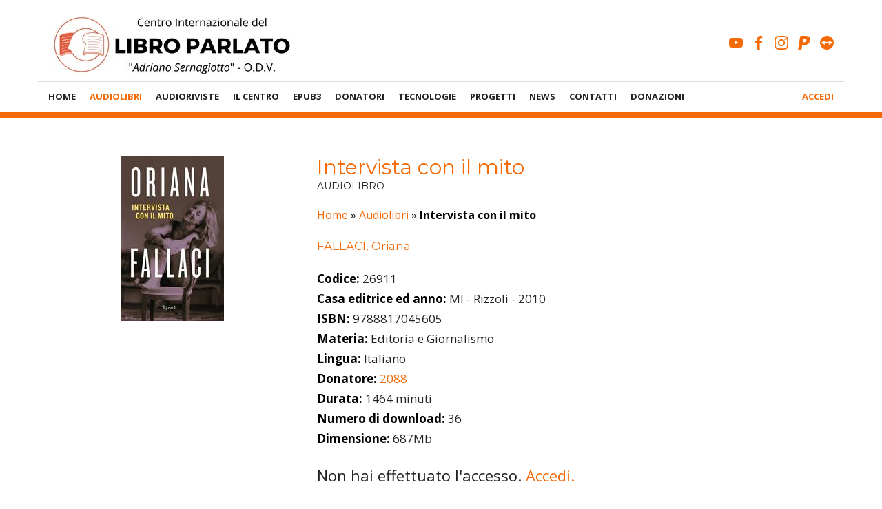

--- FILE ---
content_type: text/html; charset=UTF-8
request_url: https://www.libroparlato.org/audiolibro/intervista-con-il-mito/
body_size: 18916
content:
<!DOCTYPE html>
<html lang="it-IT">

<head>
    <meta charset="UTF-8">
    <meta name="viewport" content="width=device-width, initial-scale=1">
    <meta http-equiv="x-ua-compatible" content="IE=edge">
    <link rel="profile" href="https://gmpg.org/xfn/11">
    <link rel="apple-touch-icon-precomposed" sizes="57x57" href="https://www.libroparlato.org/wp-content/themes/libroparlato/favicon/apple-touch-icon-57x57.png" />
	<link rel="apple-touch-icon-precomposed" sizes="114x114" href="https://www.libroparlato.org/wp-content/themes/libroparlato/favicon/apple-touch-icon-114x114.png" />
	<link rel="apple-touch-icon-precomposed" sizes="72x72" href="https://www.libroparlato.org/wp-content/themes/libroparlato/favicon/apple-touch-icon-72x72.png" />
	<link rel="apple-touch-icon-precomposed" sizes="144x144" href="https://www.libroparlato.org/wp-content/themes/libroparlato/favicon/apple-touch-icon-144x144.png" />
	<link rel="apple-touch-icon-precomposed" sizes="60x60" href="https://www.libroparlato.org/wp-content/themes/libroparlato/favicon/apple-touch-icon-60x60.png" />
	<link rel="apple-touch-icon-precomposed" sizes="120x120" href="https://www.libroparlato.org/wp-content/themes/libroparlato/favicon/apple-touch-icon-120x120.png" />
	<link rel="apple-touch-icon-precomposed" sizes="76x76" href="https://www.libroparlato.org/wp-content/themes/libroparlato/favicon/apple-touch-icon-76x76.png" />
	<link rel="apple-touch-icon-precomposed" sizes="152x152" href="https://www.libroparlato.org/wp-content/themes/libroparlato/favicon/apple-touch-icon-152x152.png" />
	<link rel="icon" type="image/png" href="https://www.libroparlato.org/wp-content/themes/libroparlato/favicon/favicon-196x196.png" sizes="196x196" />
	<link rel="icon" type="image/png" href="https://www.libroparlato.org/wp-content/themes/libroparlato/favicon/favicon-96x96.png" sizes="96x96" />
	<link rel="icon" type="image/png" href="https://www.libroparlato.org/wp-content/themes/libroparlato/favicon/favicon-32x32.png" sizes="32x32" />
	<link rel="icon" type="image/png" href="https://www.libroparlato.org/wp-content/themes/libroparlato/favicon/favicon-16x16.png" sizes="16x16" />
	<link rel="icon" type="image/png" href="https://www.libroparlato.org/wp-content/themes/libroparlato/favicon/favicon-128.png" sizes="128x128" />
	<meta name="application-name" content="Centro Internazionale del Libro Parlato"/>
	<meta name="msapplication-TileColor" content="#F46A07" />
	<meta name="msapplication-TileImage" content="https://www.libroparlato.org/wp-content/themes/libroparlato/favicon/mstile-144x144.png" />
	<meta name="msapplication-square70x70logo" content="https://www.libroparlato.org/wp-content/themes/libroparlato/favicon/mstile-70x70.png" />
	<meta name="msapplication-square150x150logo" content="https://www.libroparlato.org/wp-content/themes/libroparlato/favicon/mstile-150x150.png" />
	<meta name="msapplication-wide310x150logo" content="https://www.libroparlato.org/wp-content/themes/libroparlato/favicon/mstile-310x150.png" />
	<meta name="msapplication-square310x310logo" content="https://www.libroparlato.org/wp-content/themes/libroparlato/favicon/mstile-310x310.png" />
	<meta name="theme-color" content="#F46A07">

    <script>
        function wp_sentry_hook(options) {
            options.beforeSend = function(event, hint) {
                const error = hint.originalException;
                if (
                    error &&
                    error.message &&
                    error.message.match(/Failed to fetch/i)
                ) {
                    event.fingerprint = ["failed-to-fetch"];
                    return event;
                }
                return null;
            }
        }
    </script>

    <meta name='robots' content='index, follow, max-image-preview:large, max-snippet:-1, max-video-preview:-1' />
	<style>img:is([sizes="auto" i], [sizes^="auto," i]) { contain-intrinsic-size: 3000px 1500px }</style>
	
	<!-- This site is optimized with the Yoast SEO plugin v25.6 - https://yoast.com/wordpress/plugins/seo/ -->
	<title>Audiolibro - Intervista con il mito, FALLACI, Oriana - Libro Parlato</title>
	<meta name="description" content="Eroica sui fronti di guerra e impareggiabile quando si misura, diva tra i divi, con lo snobismo di Franca Valeri, l&#039;inafferrabilità di Frank Capra," />
	<meta property="og:locale" content="it_IT" />
	<meta property="og:type" content="article" />
	<meta property="og:title" content="Audiolibro - Intervista con il mito, FALLACI, Oriana - Libro Parlato" />
	<meta property="og:description" content="Eroica sui fronti di guerra e impareggiabile quando si misura, diva tra i divi, con lo snobismo di Franca Valeri, l&#039;inafferrabilità di Frank Capra," />
	<meta property="og:url" content="https://www.libroparlato.org/audiolibro/intervista-con-il-mito/" />
	<meta property="og:site_name" content="Centro Internazionale del Libro Parlato" />
	<meta property="article:publisher" content="https://www.facebook.com/Centro-Internazionale-del-Libro-Parlato-A-Sernagiotto-49040094502/" />
	<meta name="twitter:label1" content="Tempo di lettura stimato" />
	<meta name="twitter:data1" content="1 minuto" />
	<script type="application/ld+json" class="yoast-schema-graph">{"@context":"https://schema.org","@graph":[{"@type":"WebPage","@id":"https://www.libroparlato.org/audiolibro/intervista-con-il-mito/","url":"https://www.libroparlato.org/audiolibro/intervista-con-il-mito/","name":"Audiolibro - Intervista con il mito, FALLACI, Oriana - Libro Parlato","isPartOf":{"@id":"https://www.libroparlato.org/#website"},"datePublished":"2021-12-23T07:21:03+00:00","description":"Eroica sui fronti di guerra e impareggiabile quando si misura, diva tra i divi, con lo snobismo di Franca Valeri, l'inafferrabilità di Frank Capra,","breadcrumb":{"@id":"https://www.libroparlato.org/audiolibro/intervista-con-il-mito/#breadcrumb"},"inLanguage":"it-IT","potentialAction":[{"@type":"ReadAction","target":["https://www.libroparlato.org/audiolibro/intervista-con-il-mito/"]}]},{"@type":"BreadcrumbList","@id":"https://www.libroparlato.org/audiolibro/intervista-con-il-mito/#breadcrumb","itemListElement":[{"@type":"ListItem","position":1,"name":"Home","item":"https://www.libroparlato.org/"},{"@type":"ListItem","position":2,"name":"Audiolibri","item":"https://www.libroparlato.org/audiolibro/"},{"@type":"ListItem","position":3,"name":"Intervista con il mito"}]},{"@type":"WebSite","@id":"https://www.libroparlato.org/#website","url":"https://www.libroparlato.org/","name":"Centro Internazionale del Libro Parlato","description":"&quot;Adriano Sernagiotto&quot; O.D.V.","publisher":{"@id":"https://www.libroparlato.org/#organization"},"potentialAction":[{"@type":"SearchAction","target":{"@type":"EntryPoint","urlTemplate":"https://www.libroparlato.org/?s={search_term_string}"},"query-input":{"@type":"PropertyValueSpecification","valueRequired":true,"valueName":"search_term_string"}}],"inLanguage":"it-IT"},{"@type":"Organization","@id":"https://www.libroparlato.org/#organization","name":"Centro Internazionale del Libro Parlato","url":"https://www.libroparlato.org/","logo":{"@type":"ImageObject","inLanguage":"it-IT","@id":"https://www.libroparlato.org/#/schema/logo/image/","url":"https://www.libroparlato.org/wp-content/uploads/2018/10/logo.png","contentUrl":"https://www.libroparlato.org/wp-content/uploads/2018/10/logo.png","width":200,"height":200,"caption":"Centro Internazionale del Libro Parlato"},"image":{"@id":"https://www.libroparlato.org/#/schema/logo/image/"},"sameAs":["https://www.facebook.com/Centro-Internazionale-del-Libro-Parlato-A-Sernagiotto-49040094502/","https://www.instagram.com/libroparlato/","https://www.youtube.com/user/cilpwell"]}]}</script>
	<!-- / Yoast SEO plugin. -->


<link rel='dns-prefetch' href='//cdnjs.cloudflare.com' />
<link rel='dns-prefetch' href='//fonts.googleapis.com' />
<link rel="alternate" type="application/rss+xml" title="Centro Internazionale del Libro Parlato &raquo; Feed" href="https://www.libroparlato.org/feed/" />
<link rel="alternate" type="application/rss+xml" title="Centro Internazionale del Libro Parlato &raquo; Feed dei commenti" href="https://www.libroparlato.org/comments/feed/" />
<link rel='stylesheet' id='wp-block-library-css' href='https://www.libroparlato.org/wp-includes/css/dist/block-library/style.min.css?ver=6.8.2' type='text/css' media='all' />
<style id='classic-theme-styles-inline-css' type='text/css'>
/*! This file is auto-generated */
.wp-block-button__link{color:#fff;background-color:#32373c;border-radius:9999px;box-shadow:none;text-decoration:none;padding:calc(.667em + 2px) calc(1.333em + 2px);font-size:1.125em}.wp-block-file__button{background:#32373c;color:#fff;text-decoration:none}
</style>
<style id='wppb-edit-profile-style-inline-css' type='text/css'>


</style>
<style id='wppb-login-style-inline-css' type='text/css'>


</style>
<style id='wppb-recover-password-style-inline-css' type='text/css'>


</style>
<style id='wppb-register-style-inline-css' type='text/css'>


</style>
<link rel='stylesheet' id='jet-engine-frontend-css' href='https://www.libroparlato.org/wp-content/plugins/jet-engine/assets/css/frontend.css?ver=3.6.3' type='text/css' media='all' />
<style id='global-styles-inline-css' type='text/css'>
:root{--wp--preset--aspect-ratio--square: 1;--wp--preset--aspect-ratio--4-3: 4/3;--wp--preset--aspect-ratio--3-4: 3/4;--wp--preset--aspect-ratio--3-2: 3/2;--wp--preset--aspect-ratio--2-3: 2/3;--wp--preset--aspect-ratio--16-9: 16/9;--wp--preset--aspect-ratio--9-16: 9/16;--wp--preset--color--black: #000000;--wp--preset--color--cyan-bluish-gray: #abb8c3;--wp--preset--color--white: #ffffff;--wp--preset--color--pale-pink: #f78da7;--wp--preset--color--vivid-red: #cf2e2e;--wp--preset--color--luminous-vivid-orange: #ff6900;--wp--preset--color--luminous-vivid-amber: #fcb900;--wp--preset--color--light-green-cyan: #7bdcb5;--wp--preset--color--vivid-green-cyan: #00d084;--wp--preset--color--pale-cyan-blue: #8ed1fc;--wp--preset--color--vivid-cyan-blue: #0693e3;--wp--preset--color--vivid-purple: #9b51e0;--wp--preset--gradient--vivid-cyan-blue-to-vivid-purple: linear-gradient(135deg,rgba(6,147,227,1) 0%,rgb(155,81,224) 100%);--wp--preset--gradient--light-green-cyan-to-vivid-green-cyan: linear-gradient(135deg,rgb(122,220,180) 0%,rgb(0,208,130) 100%);--wp--preset--gradient--luminous-vivid-amber-to-luminous-vivid-orange: linear-gradient(135deg,rgba(252,185,0,1) 0%,rgba(255,105,0,1) 100%);--wp--preset--gradient--luminous-vivid-orange-to-vivid-red: linear-gradient(135deg,rgba(255,105,0,1) 0%,rgb(207,46,46) 100%);--wp--preset--gradient--very-light-gray-to-cyan-bluish-gray: linear-gradient(135deg,rgb(238,238,238) 0%,rgb(169,184,195) 100%);--wp--preset--gradient--cool-to-warm-spectrum: linear-gradient(135deg,rgb(74,234,220) 0%,rgb(151,120,209) 20%,rgb(207,42,186) 40%,rgb(238,44,130) 60%,rgb(251,105,98) 80%,rgb(254,248,76) 100%);--wp--preset--gradient--blush-light-purple: linear-gradient(135deg,rgb(255,206,236) 0%,rgb(152,150,240) 100%);--wp--preset--gradient--blush-bordeaux: linear-gradient(135deg,rgb(254,205,165) 0%,rgb(254,45,45) 50%,rgb(107,0,62) 100%);--wp--preset--gradient--luminous-dusk: linear-gradient(135deg,rgb(255,203,112) 0%,rgb(199,81,192) 50%,rgb(65,88,208) 100%);--wp--preset--gradient--pale-ocean: linear-gradient(135deg,rgb(255,245,203) 0%,rgb(182,227,212) 50%,rgb(51,167,181) 100%);--wp--preset--gradient--electric-grass: linear-gradient(135deg,rgb(202,248,128) 0%,rgb(113,206,126) 100%);--wp--preset--gradient--midnight: linear-gradient(135deg,rgb(2,3,129) 0%,rgb(40,116,252) 100%);--wp--preset--font-size--small: 13px;--wp--preset--font-size--medium: 20px;--wp--preset--font-size--large: 36px;--wp--preset--font-size--x-large: 42px;--wp--preset--spacing--20: 0.44rem;--wp--preset--spacing--30: 0.67rem;--wp--preset--spacing--40: 1rem;--wp--preset--spacing--50: 1.5rem;--wp--preset--spacing--60: 2.25rem;--wp--preset--spacing--70: 3.38rem;--wp--preset--spacing--80: 5.06rem;--wp--preset--shadow--natural: 6px 6px 9px rgba(0, 0, 0, 0.2);--wp--preset--shadow--deep: 12px 12px 50px rgba(0, 0, 0, 0.4);--wp--preset--shadow--sharp: 6px 6px 0px rgba(0, 0, 0, 0.2);--wp--preset--shadow--outlined: 6px 6px 0px -3px rgba(255, 255, 255, 1), 6px 6px rgba(0, 0, 0, 1);--wp--preset--shadow--crisp: 6px 6px 0px rgba(0, 0, 0, 1);}:where(.is-layout-flex){gap: 0.5em;}:where(.is-layout-grid){gap: 0.5em;}body .is-layout-flex{display: flex;}.is-layout-flex{flex-wrap: wrap;align-items: center;}.is-layout-flex > :is(*, div){margin: 0;}body .is-layout-grid{display: grid;}.is-layout-grid > :is(*, div){margin: 0;}:where(.wp-block-columns.is-layout-flex){gap: 2em;}:where(.wp-block-columns.is-layout-grid){gap: 2em;}:where(.wp-block-post-template.is-layout-flex){gap: 1.25em;}:where(.wp-block-post-template.is-layout-grid){gap: 1.25em;}.has-black-color{color: var(--wp--preset--color--black) !important;}.has-cyan-bluish-gray-color{color: var(--wp--preset--color--cyan-bluish-gray) !important;}.has-white-color{color: var(--wp--preset--color--white) !important;}.has-pale-pink-color{color: var(--wp--preset--color--pale-pink) !important;}.has-vivid-red-color{color: var(--wp--preset--color--vivid-red) !important;}.has-luminous-vivid-orange-color{color: var(--wp--preset--color--luminous-vivid-orange) !important;}.has-luminous-vivid-amber-color{color: var(--wp--preset--color--luminous-vivid-amber) !important;}.has-light-green-cyan-color{color: var(--wp--preset--color--light-green-cyan) !important;}.has-vivid-green-cyan-color{color: var(--wp--preset--color--vivid-green-cyan) !important;}.has-pale-cyan-blue-color{color: var(--wp--preset--color--pale-cyan-blue) !important;}.has-vivid-cyan-blue-color{color: var(--wp--preset--color--vivid-cyan-blue) !important;}.has-vivid-purple-color{color: var(--wp--preset--color--vivid-purple) !important;}.has-black-background-color{background-color: var(--wp--preset--color--black) !important;}.has-cyan-bluish-gray-background-color{background-color: var(--wp--preset--color--cyan-bluish-gray) !important;}.has-white-background-color{background-color: var(--wp--preset--color--white) !important;}.has-pale-pink-background-color{background-color: var(--wp--preset--color--pale-pink) !important;}.has-vivid-red-background-color{background-color: var(--wp--preset--color--vivid-red) !important;}.has-luminous-vivid-orange-background-color{background-color: var(--wp--preset--color--luminous-vivid-orange) !important;}.has-luminous-vivid-amber-background-color{background-color: var(--wp--preset--color--luminous-vivid-amber) !important;}.has-light-green-cyan-background-color{background-color: var(--wp--preset--color--light-green-cyan) !important;}.has-vivid-green-cyan-background-color{background-color: var(--wp--preset--color--vivid-green-cyan) !important;}.has-pale-cyan-blue-background-color{background-color: var(--wp--preset--color--pale-cyan-blue) !important;}.has-vivid-cyan-blue-background-color{background-color: var(--wp--preset--color--vivid-cyan-blue) !important;}.has-vivid-purple-background-color{background-color: var(--wp--preset--color--vivid-purple) !important;}.has-black-border-color{border-color: var(--wp--preset--color--black) !important;}.has-cyan-bluish-gray-border-color{border-color: var(--wp--preset--color--cyan-bluish-gray) !important;}.has-white-border-color{border-color: var(--wp--preset--color--white) !important;}.has-pale-pink-border-color{border-color: var(--wp--preset--color--pale-pink) !important;}.has-vivid-red-border-color{border-color: var(--wp--preset--color--vivid-red) !important;}.has-luminous-vivid-orange-border-color{border-color: var(--wp--preset--color--luminous-vivid-orange) !important;}.has-luminous-vivid-amber-border-color{border-color: var(--wp--preset--color--luminous-vivid-amber) !important;}.has-light-green-cyan-border-color{border-color: var(--wp--preset--color--light-green-cyan) !important;}.has-vivid-green-cyan-border-color{border-color: var(--wp--preset--color--vivid-green-cyan) !important;}.has-pale-cyan-blue-border-color{border-color: var(--wp--preset--color--pale-cyan-blue) !important;}.has-vivid-cyan-blue-border-color{border-color: var(--wp--preset--color--vivid-cyan-blue) !important;}.has-vivid-purple-border-color{border-color: var(--wp--preset--color--vivid-purple) !important;}.has-vivid-cyan-blue-to-vivid-purple-gradient-background{background: var(--wp--preset--gradient--vivid-cyan-blue-to-vivid-purple) !important;}.has-light-green-cyan-to-vivid-green-cyan-gradient-background{background: var(--wp--preset--gradient--light-green-cyan-to-vivid-green-cyan) !important;}.has-luminous-vivid-amber-to-luminous-vivid-orange-gradient-background{background: var(--wp--preset--gradient--luminous-vivid-amber-to-luminous-vivid-orange) !important;}.has-luminous-vivid-orange-to-vivid-red-gradient-background{background: var(--wp--preset--gradient--luminous-vivid-orange-to-vivid-red) !important;}.has-very-light-gray-to-cyan-bluish-gray-gradient-background{background: var(--wp--preset--gradient--very-light-gray-to-cyan-bluish-gray) !important;}.has-cool-to-warm-spectrum-gradient-background{background: var(--wp--preset--gradient--cool-to-warm-spectrum) !important;}.has-blush-light-purple-gradient-background{background: var(--wp--preset--gradient--blush-light-purple) !important;}.has-blush-bordeaux-gradient-background{background: var(--wp--preset--gradient--blush-bordeaux) !important;}.has-luminous-dusk-gradient-background{background: var(--wp--preset--gradient--luminous-dusk) !important;}.has-pale-ocean-gradient-background{background: var(--wp--preset--gradient--pale-ocean) !important;}.has-electric-grass-gradient-background{background: var(--wp--preset--gradient--electric-grass) !important;}.has-midnight-gradient-background{background: var(--wp--preset--gradient--midnight) !important;}.has-small-font-size{font-size: var(--wp--preset--font-size--small) !important;}.has-medium-font-size{font-size: var(--wp--preset--font-size--medium) !important;}.has-large-font-size{font-size: var(--wp--preset--font-size--large) !important;}.has-x-large-font-size{font-size: var(--wp--preset--font-size--x-large) !important;}
:where(.wp-block-post-template.is-layout-flex){gap: 1.25em;}:where(.wp-block-post-template.is-layout-grid){gap: 1.25em;}
:where(.wp-block-columns.is-layout-flex){gap: 2em;}:where(.wp-block-columns.is-layout-grid){gap: 2em;}
:root :where(.wp-block-pullquote){font-size: 1.5em;line-height: 1.6;}
</style>
<link rel='stylesheet' id='wpdm-fonticon-css' href='https://www.libroparlato.org/wp-content/plugins/download-manager/assets/wpdm-iconfont/css/wpdm-icons.css?ver=6.8.2' type='text/css' media='all' />
<link rel='stylesheet' id='wpdm-front-css' href='https://www.libroparlato.org/wp-content/plugins/download-manager/assets/css/front.min.css?ver=6.8.2' type='text/css' media='all' />
<link rel='stylesheet' id='cmplz-general-css' href='https://www.libroparlato.org/wp-content/plugins/complianz-gdpr/assets/css/cookieblocker.min.css?ver=1741710170' type='text/css' media='all' />
<link rel='stylesheet' id='google-fonts-css' href='https://fonts.googleapis.com/css?family=Montserrat%3A400%2C700%7COpen+Sans%3A400%2C700&#038;ver=6.8.2' type='text/css' media='all' />
<link rel='stylesheet' id='bootstrap.css-css' href='https://www.libroparlato.org/wp-content/themes/libroparlato/node_modules/bootstrap/dist/css/bootstrap.min.css?ver=hycpbqil1' type='text/css' media='all' />
<link rel='stylesheet' id='font-awesome-css' href='https://www.libroparlato.org/wp-content/plugins/elementor/assets/lib/font-awesome/css/font-awesome.min.css?ver=4.7.0' type='text/css' media='all' />
<link rel='stylesheet' id='slick.css-css' href='https://www.libroparlato.org/wp-content/themes/libroparlato/node_modules/slick-carousel/slick/slick.css?ver=hycpbqil1' type='text/css' media='all' />
<link rel='stylesheet' id='slick-theme-css' href='https://www.libroparlato.org/wp-content/themes/libroparlato/node_modules/slick-carousel/slick/slick-theme.css?ver=hycpbqil1' type='text/css' media='all' />
<link rel='stylesheet' id='sidr-css-css' href='https://www.libroparlato.org/wp-content/themes/libroparlato/node_modules/sidr/dist/stylesheets/jquery.sidr.light.css?ver=hycpbqil1' type='text/css' media='all' />
<link rel='stylesheet' id='libroparlato-style-css' href='https://www.libroparlato.org/wp-content/themes/libroparlato/dist/css/style.css?ver=hycpbqil1' type='text/css' media='all' />
<link rel='stylesheet' id='dd_lastviewed_css-css' href='https://www.libroparlato.org/wp-content/plugins/dd-lastviewed/css/style.css?ver=6.8.2' type='text/css' media='all' />
<link rel='stylesheet' id='easy-notification-bar-css' href='https://www.libroparlato.org/wp-content/plugins/easy-notification-bar/assets/css/front.css?ver=1.6.1' type='text/css' media='all' />
<link rel='stylesheet' id='wppb_stylesheet-css' href='https://www.libroparlato.org/wp-content/plugins/profile-builder/assets/css/style-front-end.css?ver=3.14.2' type='text/css' media='all' />
<script type="text/javascript" src="https://www.libroparlato.org/wp-content/plugins/wp-sentry/public/wp-sentry-browser.replay.min.js?ver=8.5.0" id="wp-sentry-browser-bundle-js"></script>
<script type="text/javascript" id="wp-sentry-browser-js-extra">
/* <![CDATA[ */
var wp_sentry = {"wpSessionReplayOptions":{},"replaysSessionSampleRate":"0","replaysOnErrorSampleRate":"0.1","environment":"production","release":"1.0.0","context":{"tags":{"wordpress":"6.8.2","language":"it-IT"}},"dsn":"https:\/\/4699eafd59bf9bf0b19f2e3d2947e634@o1355848.ingest.us.sentry.io\/4507417888096256"};
/* ]]> */
</script>
<script type="text/javascript" src="https://www.libroparlato.org/wp-content/plugins/wp-sentry/public/wp-sentry-init.js?ver=8.5.0" id="wp-sentry-browser-js"></script>
<script type="text/javascript" src="https://www.libroparlato.org/wp-includes/js/jquery/jquery.min.js?ver=3.7.1" id="jquery-core-js"></script>
<script type="text/javascript" src="https://www.libroparlato.org/wp-includes/js/jquery/jquery-migrate.min.js?ver=3.4.1" id="jquery-migrate-js"></script>
<script type="text/javascript" src="https://www.libroparlato.org/wp-content/plugins/download-manager/assets/js/wpdm.min.js?ver=6.8.2" id="wpdm-frontend-js-js"></script>
<script type="text/javascript" id="wpdm-frontjs-js-extra">
/* <![CDATA[ */
var wpdm_url = {"home":"https:\/\/www.libroparlato.org\/","site":"https:\/\/www.libroparlato.org\/","ajax":"https:\/\/www.libroparlato.org\/wp-admin\/admin-ajax.php"};
var wpdm_js = {"spinner":"<i class=\"wpdm-icon wpdm-sun wpdm-spin\"><\/i>","client_id":"120a85094e073888e0f6157fabcb693b"};
var wpdm_strings = {"pass_var":"Password verificata!","pass_var_q":"Fai clic sul seguente pulsante per avviare il download.","start_dl":"Avvia download"};
/* ]]> */
</script>
<script type="text/javascript" src="https://www.libroparlato.org/wp-content/plugins/download-manager/assets/js/front.min.js?ver=3.3.20" id="wpdm-frontjs-js"></script>
<script type="text/javascript" src="https://cdnjs.cloudflare.com/ajax/libs/moment.js/2.24.0/moment.min.js?ver=6.8.2" id="moment-js-js"></script>
<script></script><link rel="https://api.w.org/" href="https://www.libroparlato.org/wp-json/" /><link rel="alternate" title="JSON" type="application/json" href="https://www.libroparlato.org/wp-json/wp/v2/opera/966561" /><link rel='shortlink' href='https://www.libroparlato.org/?p=966561' />

		<!-- GA Google Analytics @ https://m0n.co/ga -->
		<script async src="https://www.googletagmanager.com/gtag/js?id=G-975L9V6JFK"></script>
		<script>
			window.dataLayer = window.dataLayer || [];
			function gtag(){dataLayer.push(arguments);}
			gtag('js', new Date());
			gtag('config', 'G-975L9V6JFK');
		</script>

				<style>.cmplz-hidden {
					display: none !important;
				}</style><meta name="generator" content="Elementor 3.31.1; features: additional_custom_breakpoints, e_element_cache; settings: css_print_method-external, google_font-enabled, font_display-auto">
			<style>
				.e-con.e-parent:nth-of-type(n+4):not(.e-lazyloaded):not(.e-no-lazyload),
				.e-con.e-parent:nth-of-type(n+4):not(.e-lazyloaded):not(.e-no-lazyload) * {
					background-image: none !important;
				}
				@media screen and (max-height: 1024px) {
					.e-con.e-parent:nth-of-type(n+3):not(.e-lazyloaded):not(.e-no-lazyload),
					.e-con.e-parent:nth-of-type(n+3):not(.e-lazyloaded):not(.e-no-lazyload) * {
						background-image: none !important;
					}
				}
				@media screen and (max-height: 640px) {
					.e-con.e-parent:nth-of-type(n+2):not(.e-lazyloaded):not(.e-no-lazyload),
					.e-con.e-parent:nth-of-type(n+2):not(.e-lazyloaded):not(.e-no-lazyload) * {
						background-image: none !important;
					}
				}
			</style>
			<meta name="generator" content="Powered by WPBakery Page Builder - drag and drop page builder for WordPress."/>
		<!-- Facebook Pixel Code -->
		<script>
			var aepc_pixel = {"pixel_id":"2437062249869474","user":{},"enable_advanced_events":"yes","fire_delay":"0","can_use_sku":"yes"},
				aepc_pixel_args = [],
				aepc_extend_args = function( args ) {
					if ( typeof args === 'undefined' ) {
						args = {};
					}

					for(var key in aepc_pixel_args)
						args[key] = aepc_pixel_args[key];

					return args;
				};

			// Extend args
			if ( 'yes' === aepc_pixel.enable_advanced_events ) {
				aepc_pixel_args.userAgent = navigator.userAgent;
				aepc_pixel_args.language = navigator.language;

				if ( document.referrer.indexOf( document.domain ) < 0 ) {
					aepc_pixel_args.referrer = document.referrer;
				}
			}

						!function(f,b,e,v,n,t,s){if(f.fbq)return;n=f.fbq=function(){n.callMethod?
				n.callMethod.apply(n,arguments):n.queue.push(arguments)};if(!f._fbq)f._fbq=n;
				n.push=n;n.loaded=!0;n.version='2.0';n.agent='dvpixelcaffeinewordpress';n.queue=[];t=b.createElement(e);t.async=!0;
				t.src=v;s=b.getElementsByTagName(e)[0];s.parentNode.insertBefore(t,s)}(window,
				document,'script','https://connect.facebook.net/en_US/fbevents.js');
			
						fbq('init', aepc_pixel.pixel_id, aepc_pixel.user);

							setTimeout( function() {
				fbq('track', "PageView", aepc_pixel_args);
			}, aepc_pixel.fire_delay * 1000 );
					</script>
		<!-- End Facebook Pixel Code -->
				<style type="text/css" id="wp-custom-css">
			form#select_user_to_edit_form {
	display: none !important;
}

#wppb-submit{
	    font-size: 16px;
    text-transform: uppercase;
    padding: 18px 42px 18px 42px;
		min-width: 170px;
	  height: 52px;
	vertical-align: middle;
	margin-right: 10px;
	margin-left: auto;
	margin-right: auto;

}

#edit_profile{
		    font-size: 16px;
    text-transform: uppercase;
    padding: 18px 42px 18px 42px;
}

.wp-2fa-user-profile-form .button.button-primary{
			    font-size: 16px;
    text-transform: uppercase;
    padding: 18px 42px 18px 42px;
   background-color: #F46A07;
	border-radius: 0;
}

.button-big{
	margin-right: 10px;
	min-width: 150px
}		</style>
		<noscript><style> .wpb_animate_when_almost_visible { opacity: 1; }</style></noscript><meta name="generator" content="WordPress Download Manager 3.3.20" />
                <style>
        /* WPDM Link Template Styles */        </style>
                <style>

            :root {
                --color-primary: #f58f59;
                --color-primary-rgb: 245, 143, 89;
                --color-primary-hover: #f58f59;
                --color-primary-active: #f58f59;
                --color-secondary: #6c757d;
                --color-secondary-rgb: 108, 117, 125;
                --color-secondary-hover: #6c757d;
                --color-secondary-active: #6c757d;
                --color-success: #018e11;
                --color-success-rgb: 1, 142, 17;
                --color-success-hover: #0aad01;
                --color-success-active: #0c8c01;
                --color-info: #2CA8FF;
                --color-info-rgb: 44, 168, 255;
                --color-info-hover: #2CA8FF;
                --color-info-active: #2CA8FF;
                --color-warning: #FFB236;
                --color-warning-rgb: 255, 178, 54;
                --color-warning-hover: #FFB236;
                --color-warning-active: #FFB236;
                --color-danger: #f58f59;
                --color-danger-rgb: 245, 143, 89;
                --color-danger-hover: #f58f59;
                --color-danger-active: #f58f59;
                --color-green: #30b570;
                --color-blue: #0073ff;
                --color-purple: #8557D3;
                --color-red: #ff5062;
                --color-muted: rgba(69, 89, 122, 0.6);
                --wpdm-font: "-apple-system", -apple-system, BlinkMacSystemFont, "Segoe UI", Roboto, Helvetica, Arial, sans-serif, "Apple Color Emoji", "Segoe UI Emoji", "Segoe UI Symbol";
            }

            .wpdm-download-link.btn.btn-link.btn-lg {
                border-radius: 4px;
            }


        </style>
                            <meta property="og:image" content="https://cilp-public-production.s3.eu-central-1.amazonaws.com/26911.jpg" />
        <meta property="og:image:width" content="140" />
        <meta property="og:image:height" content="220" />
        <meta name="google-site-verification" content="5aLRlnwRz1mStdaA33EbLspaP4tZ1R7uOG8svuwAeIw" />
    <script type="application/ld+json">
  {
    "@context": "http://schema.org",
    "@type": "Blog",
    "url": "https://www.libroparlato.org/news/"
  }
</script>
<script type="application/ld+json">
  {
    "@context": "http://schema.org",
    "@type": "Organization",
    "name": "Centro Internazionale del Libro Parlato",
    "url": "https://www.libroparlato.org",
    "sameAs": [
      "https://www.facebook.com/pages/Centro-Internazionale-del-Libro-Parlato-A-Sernagiotto/49040094502",
      "https://www.twitter.com/cilp_feltre"
    ]
  }
</script></head>

<body class="wp-singular opera-template-default single single-opera postid-966561 wp-theme-libroparlato group-blog wpb-js-composer js-comp-ver-8.6.1 vc_responsive elementor-default elementor-kit-962503">

    <div id="page" class="site">
        <a class="skip-link screen-reader-text" href="#content">Vai al contenuto</a>

        
        
        <header id="masthead" class="site-header" role="banner">

            <div class="container">
                <div class="row flexcenter-all">
                    <!-- Logo -->
                    <div class="col-xs-8 col-sm-6 col-md-6">
                        <div class="site-branding">
                                                            <p class="site-title"><a href="https://www.libroparlato.org/il-centro/chi-siamo" rel="home">
                                        <img src="https://www.libroparlato.org/wp-content/themes/libroparlato/img/centro-internazionale-del-libro-parlato-logo.jpg" title="Logo Centro Internazionale del Libro Parlato Adriano Sernagiotto" alt="Centro Internazionale del Libro Parlato">
                                    </a></p>
                                                    </div><!-- .site-branding -->
                    </div>

                    <!-- Mobile Menu Toggle -->
                    <div class="col-xs-4 visible-xs" id="mobile-menu-toggle">
                        <a href="#mobile-primary-menu" class="hamburgher" id="mobile-menu-open" title="Navigazione Principale">
                            <span class="line"></span>
                            <span class="line"></span>
                            <span class="line"></span>
                        </a>
                    </div>

                    <div class="col-xs-12 col-sm-6 col-md-6 visible-sm visible-md visible-lg">
                        <div class="header-social-menu">
                            <div class="header-constrast hidden">
                                <a class="alternate-toggle-contrast" href="#" title="Passa a contrasto elevato">Alto Contrasto</a>
                            </div>
                            <ul class="social-list">
	<li>
		<a href="https://www.youtube.com/user/cilpwell" title="youtube">
			<i class="socicon-youtube" aria-hidden="true"></i> <span class="screen-reader-text" data-uw-styling-context="true">youtube</span>
		</a>
	</li>
	<li>
		<a href="https://www.facebook.com/pages/Centro-Internazionale-del-Libro-Parlato-A-Sernagiotto/49040094502" title="facebook">
			<i class="socicon-facebook" aria-hidden="true"></i> <span class="screen-reader-text" data-uw-styling-context="true">facebook</span>
		</a>
	</li>
	<li>
		<a href="https://www.instagram.com/libroparlato/" title="instagram">
			<i class="socicon-instagram" aria-hidden="true"></i> <span class="screen-reader-text" data-uw-styling-context="true">instagram</span>
		</a>
	</li>
	<li>
		<a href="https://www.libroparlato.org/donazioni/" title="paypal">
			<i class="socicon-paypal" aria-hidden="true"></i> <span class="screen-reader-text" data-uw-styling-context="true">paypal</span>
		</a>
	</li>
	<li>
		<a href="https://get.teamviewer.com/qwf7men" title="teamviewer">
			<i class="socicon-teamviewer" aria-hidden="true"></i> <span class="screen-reader-text" data-uw-styling-context="true">teamviewer</span>
		</a>
	</li>
</ul>                        </div>
                    </div>
                </div>
            </div>
        </header><!-- #masthead -->

        <div id="site-navigation-wrapper" class="hidden-xs">
            <div class="container">
                <div class="row">
                    <div class="col-md-10">
                        <nav id="site-navigation" class="main-navigation" role="navigation" aria-label="Menù Principale">
                            <h2 class="screen-reader-text">Menù Principale</h2>
                            <div id="primary-menu" class="menu-primary-navigation-container"><ul id="primary-menu-list" class="menu"><li id="menu-item-964359" class="menu-item menu-item-type-post_type menu-item-object-page menu-item-home menu-item-964359"><a href="https://www.libroparlato.org/">Home</a></li>
<li id="menu-item-16962" class="menu-item menu-item-type-post_type menu-item-object-page menu-item-16962 current_page_parent"><a href="https://www.libroparlato.org/ricerca-audiolibri/" title="Ricerca gli audiolibri presenti nel catalogo">Audiolibri</a></li>
<li id="menu-item-35738" class="menu-item menu-item-type-post_type menu-item-object-page menu-item-35738"><a href="https://www.libroparlato.org/riviste/" title="Elenco delle audioriviste registrate">Audioriviste</a></li>
<li id="menu-item-36543" class="menu-item menu-item-type-post_type menu-item-object-page menu-item-36543"><a href="https://www.libroparlato.org/il-centro/" title="Informazioni sulla struttura dell&#8217;organizzazione e documentazione dell&#8217;associazione">Il Centro</a></li>
<li id="menu-item-36540" class="menu-item menu-item-type-post_type menu-item-object-page menu-item-36540"><a href="https://www.libroparlato.org/epub3/" title="Sincronizzazione del testo con l&#8217;audio, letto da voce umana">Epub3</a></li>
<li id="menu-item-959478" class="menu-item menu-item-type-post_type menu-item-object-page menu-item-959478"><a href="https://www.libroparlato.org/impegno-donatore/" title="Sezione dedicata ai donatori di voce volontari">Donatori</a></li>
<li id="menu-item-36541" class="menu-item menu-item-type-post_type menu-item-object-page menu-item-36541"><a href="https://www.libroparlato.org/tecnologie/" title="Lettori di audiolibri mp3">Tecnologie</a></li>
<li id="menu-item-991238" class="menu-item menu-item-type-custom menu-item-object-custom menu-item-991238"><a href="https://www.libroparlato-progetti.org/">Progetti</a></li>
<li id="menu-item-2965" class="menu-item menu-item-type-post_type menu-item-object-page menu-item-2965"><a href="https://www.libroparlato.org/news/" title="Notizie, attività, promozioni dell&#8217;associazione">News</a></li>
<li id="menu-item-3089" class="menu-item menu-item-type-post_type menu-item-object-page menu-item-3089"><a href="https://www.libroparlato.org/contattaci/" title="Informazioni per contattarci">Contatti</a></li>
<li id="menu-item-993314" class="menu-item menu-item-type-post_type menu-item-object-page menu-item-993314"><a href="https://www.libroparlato.org/donazioni/">Donazioni</a></li>
<li id="menu-item-3251" class="visible-xs menu-item menu-item-type-post_type menu-item-object-page menu-item-3251"><a href="https://www.libroparlato.org/profile/" title="Informazioni sul profilo">Profilo Utente</a></li>
<li id="menu-item-959173" class="visible-xs menu-item menu-item-type-custom menu-item-object-custom menu-item-959173"><a href="https://www.libroparlato.org/wp-login.php">Accedi</a></li>
</ul></div>                        </nav><!-- #site-navigation -->
                    </div>

                    <div class="col-md-2">
                        <nav id="account">
                            <h2 class="screen-reader-text">Menù Account</h2>
                            <ul>
                                                                    <li>
                                                                                <a href="https://www.libroparlato.org/wp-login.php?redirect_to=https%3A%2F%2Fwww.libroparlato.org%2Faudiolibro%2Fintervista-con-il-mito">Accedi</a>
                                    </li>
                                                            </ul>
                        </nav>
                    </div>
                </div>

            </div>
        </div>

        <div id="content" class="site-content">
            <div aria-hidden="true" id="header-border"></div>
<div id="primary" class="content-area">
	<main id="main" class="site-main page-homepage" role="main">
		
			<article id="post-966561" class="post-966561 opera type-opera status-publish hentry">

	
	<section id="opera">
		<div class="container">
			<div class="row">
				<div class="col-md-4">
					<div class="image-wrapper opera-image">
	<div class="opera-image-wrapper">
		
	<img class="cover-image fixed" src="https://cilp-public-production.s3.eu-central-1.amazonaws.com/26911.jpg" alt="Copertina dell'audiolibro Intervista con il mito" />
	</div>
</div>
				</div>

				<div class="col-md-8">
					
<div class="opera-metadata">
	<h1>Intervista con il mito</h1>
	<p style="margin-bottom:4px;"></p>

	<h2 class="audiolibro">Audiolibro</h2>
	<p id="breadcrumbs"><span><span><a href="https://www.libroparlato.org/">Home</a></span> » <span><a href="https://www.libroparlato.org/audiolibro/">Audiolibri</a></span> » <span class="breadcrumb_last" aria-current="page"><strong>Intervista con il mito</strong></span></span></p>

	<div>
		<h2 class="author">
			<a href="https://www.libroparlato.org/?s=FALLACI%2C+Oriana&meta_materia=&meta_donatore=&meta_lingua=&post_type=opera&meta_periodo=&orderby=relevance&order=DESC">
				FALLACI, Oriana			</a>

		</h2>
	</div>

	<ul class="data-list">
		<li>
			<span>				</span>
		</li>

		<li>
			<span><strong>Codice:</strong> 26911</span>
		</li>

		<li>
			<span><strong>Casa editrice ed anno:</strong> MI - Rizzoli - 2010</span>
		</li>
		<li>
			<span><strong>ISBN:</strong> 9788817045605</span>
		</li>

		<li>
			<span><strong>Materia:</strong> Editoria e Giornalismo</span>
		</li>

		<li>
			<span><strong>Lingua:</strong> Italiano</span>
		</li>

					<li>
				<span>
					<strong>Donatore:</strong> <a href="https://www.libroparlato.org/?s=&meta_materia=&meta_donatore=2088&meta_lingua=&post_type=opera&meta_periodo=&orderby=relevance&order=DESC">
						2088 					</a>
				</span>
			</li>
		
		<li>
			<span><strong>Durata:</strong> 1464 minuti</span>
		</li>

		<li>
			<span><strong>Numero di download:</strong> 36</span>
		</li>

		<li>
			<span><strong>Dimensione:</strong> 687Mb</span>
		</li>
	</ul>

	<div id="prenota-wrapper" aria-live="polite">
				<!-- Scarica -->
			</div>

			<div class="mobileCustomMsg"></div>
		<div class="downloadLog" style="display: none">
			<div class="flex">
				<span class="progressText">Download in corso…</span>
				<div class="progress-busy" role="status">
					<span id="progress-busy"></span>
				</div>
			</div>
			<progress class="progress-bar" max="100"></progress>
			<div class="action">
				<button role="button" class="cancel">Annulla</button>
			</div>
		</div>
	
	
	<div class="cilp_dl_notice">
					</div>

	<div class="cilp_login_notice">
					<span class="readable">
								Non hai effettuato l'accesso. <a href="https://www.libroparlato.org/wp-login.php?redirect_to=https%3A%2F%2Fwww.libroparlato.org%2Faudiolibro%2Fintervista-con-il-mito">
					Accedi.
				</a>
			</span>
			</div>
	<br>
	<div class="backToSerach">
		

		
		<span class="readable">
			<a href="https://www.libroparlato.org/ricerca-audiolibri/">Imposta nuovi criteri di ricerca</a>
		</span>
	</div>
</div>				</div>
			</div>
		</div>
	</section>

		<section id="details">
		<div class="container">
			<div class="row">
				<div class="col-sm-4">
					<h2>Descrizione Audiolibro</h2>
				</div>
				<div class="col-sm-8" style="font-size: 140%;">
					Eroica sui fronti di guerra e impareggiabile quando si misura, diva tra i divi, con lo snobismo di Franca Valeri, l'inafferrabilità di Frank Capra, l'ironia di Monica Vitti, la sincerità di Isa Miranda, i paradossi di Cesare Zavattini, la perfezione di Paul Newman, l'intensità di Juliette Gréco, la metafisica di Totò, lo splendore di Virna Lisi, la malinconia di Peter Sellers, la risata di Jack Lemmon, la stravaganza di Rosalind Russell, il genio di Danny Kaye, l'energia di Shirley MacLaine, l'anticonformismo di Lea Massari, l'inesorabilità di Sue Lyon, i silenzi di Geraldine Chaplin, il naso di Barbra Streisand, la distanza di Omar Sharif, lo sguardo da 007 di Sean Connery, la fierezza di Lucia Bosé, il coraggio di Ingrid Bergman, il sorriso di Dean Martin, per citare solo alcuni dei tanti nomi che affollano questa galleria di celebrità. Nel suo percorso giornalistico Oriana li incontra tutti, anche più di una volta: nessuno come lei riesce a fargli ammettere vizi, capricci e debolezze. Intervista con il Mito presenta per la prima volta in volume una selezione delle indimenticabili interviste che la Fallaci realizza negli anni Sessanta, come inviata de "L'Europeo", tra Cinecittà e Hollywood. In Appendice uno straordinario reportage sul viaggio di Pier Paolo Pasolini a New York, città da cui il grande regista e scrittore era profondamente affascinato, e il testo in memoria della sua cara amica Ingrid Bergman, che si spegne dopo una lotta estenuante con il cancro: parole e pensieri toccanti che testimoniano il legame profondo di Oriana con i suoi intervistati.				</div>
			</div>
		</div>
	</section>

			<section id="comment">
	<div class="container">
		<div class="row">
			<div class="col-sm-4">
				<h2>Ascolta Audiolibro</h2>
			</div>
			<div class="col-sm-8">
				<p>Per poter ascoltare questo audiolibro devi essere registrato. <a href="https://www.libroparlato.org/login">Accedi o registrati.</a></p>
			</div>
		</div>
	</div>
</section>
		
	<!-- Sezione Widget -->
	  <section id="valuta">
	<div class="container">
	  <div class="row">
		<div class="col-sm-4">
		  <h2>Supporto</h2>
		</div>
		<div class="col-sm-8">
		  <div class="row">
			<div id="nav_menu-8" class="widget widget_nav_menu col-md-6"><div class="menu-audiolibri-container"><ul id="menu-audiolibri" class="menu"><li id="menu-item-132271" class="menu-item menu-item-type-post_type menu-item-object-page menu-item-132271"><a href="https://www.libroparlato.org/avviso-importante/" title="Aderisci al servizio per scaricare gli audiolibri">Diventa utente</a></li>
<li id="menu-item-35911" class="menu-item menu-item-type-post_type menu-item-object-page menu-item-35911"><a href="https://www.libroparlato.org/cose-un-audiolibro/" title="Descrizione del prodotto audiolibro, come viene edito, come si usa">Cos’è un Audiolibro</a></li>
<li id="menu-item-35913" class="menu-item menu-item-type-post_type menu-item-object-page menu-item-35913"><a href="https://www.libroparlato.org/software/" title="Software per lo scaricamento e l&#8217;ascolto degli audiolibri">Software</a></li>
<li id="menu-item-326188" class="menu-item menu-item-type-custom menu-item-object-custom menu-item-326188"><a href="http://help.libroparlato.org" title="Piattaforma per l&#8217;assistenza all&#8217;uso del portale">Centro di assistenza</a></li>
<li id="menu-item-38929" class="menu-item menu-item-type-post_type menu-item-object-page menu-item-38929"><a href="https://www.libroparlato.org/domande-frequenti/" title="Domande sull&#8217;uso della piattaforma">Domande frequenti sul servizio</a></li>
</ul></div></div>		  </div>
		</div>
	  </div>
	</div>
  </section>

	<script type="application/ld+json">
		{"@context":"http:\/\/schema.org\/","type":"Audiobook","@id":"https:\/\/www.libroparlato.org\/audiolibro\/intervista-con-il-mito\/","abridged":"false","author":"FALLACI, Oriana","description":"Eroica sui fronti di guerra e impareggiabile quando si misura, diva tra i divi, con lo snobismo di Franca Valeri, l'inafferrabilit\u00e0 di Frank Capra, l'ironia di Monica Vitti, la sincerit\u00e0 di Isa Miranda, i paradossi di Cesare Zavattini, la perfezione di Paul Newman, l'intensit\u00e0 di Juliette Gr\u00e9co, la metafisica di Tot\u00f2, lo splendore di Virna Lisi, la malinconia di Peter Sellers, la risata di Jack Lemmon, la stravaganza di Rosalind Russell, il genio di Danny Kaye, l'energia di Shirley MacLaine, l'anticonformismo di Lea Massari, l'inesorabilit\u00e0 di Sue Lyon, i silenzi di Geraldine Chaplin, il naso di Barbra Streisand, la distanza di Omar Sharif, lo sguardo da 007 di Sean Connery, la fierezza di Lucia Bos\u00e9, il coraggio di Ingrid Bergman, il sorriso di Dean Martin, per citare solo alcuni dei tanti nomi che affollano questa galleria di celebrit\u00e0. Nel suo percorso giornalistico Oriana li incontra tutti, anche pi\u00f9 di una volta: nessuno come lei riesce a fargli ammettere vizi, capricci e debolezze. Intervista con il Mito presenta per la prima volta in volume una selezione delle indimenticabili interviste che la Fallaci realizza negli anni Sessanta, come inviata de \"L'Europeo\", tra Cinecitt\u00e0 e Hollywood. In Appendice uno straordinario reportage sul viaggio di Pier Paolo Pasolini a New York, citt\u00e0 da cui il grande regista e scrittore era profondamente affascinato, e il testo in memoria della sua cara amica Ingrid Bergman, che si spegne dopo una lotta estenuante con il cancro: parole e pensieri toccanti che testimoniano il legame profondo di Oriana con i suoi intervistati.","datePublished":"","duration":"P1D0H24M0S","encodingFormat":"audio\/mp3","name":"Intervista con il mito","provider":"Centro Internazionale del Libro Parlato","publisher":"Centro Internazionale del Libro Parlato","readBy":"Centro Internazionale del Libro Parlato","isbn":"9788817045605","accessMode":"auditory","accessModeSufficient":"auditory","conditionsOfAccess":"","copyrightHolder":"MI - Rizzoli","genre":"Editoria e Giornalismo","inLanguage":"I","luogo_e_anno":null}	</script>

</article><!-- #post-## -->

			</main><!-- #main -->
</div><!-- #primary -->


</div><!-- #content -->

<footer id="colophon" class="site-footer" role="contentinfo">
	<div id="toolbarAccessibilita" style="display: none;"></div>
	<div id="ft_social">
		<div class="container">
			<div class="row vertical-align">
				<div class="col-xs-12 col-sm-6">
					<ul class="social-list">
	<li>
		<a href="https://www.youtube.com/user/cilpwell" title="youtube">
			<i class="socicon-youtube" aria-hidden="true"></i> <span class="screen-reader-text" data-uw-styling-context="true">youtube</span>
		</a>
	</li>
	<li>
		<a href="https://www.facebook.com/pages/Centro-Internazionale-del-Libro-Parlato-A-Sernagiotto/49040094502" title="facebook">
			<i class="socicon-facebook" aria-hidden="true"></i> <span class="screen-reader-text" data-uw-styling-context="true">facebook</span>
		</a>
	</li>
	<li>
		<a href="https://www.instagram.com/libroparlato/" title="instagram">
			<i class="socicon-instagram" aria-hidden="true"></i> <span class="screen-reader-text" data-uw-styling-context="true">instagram</span>
		</a>
	</li>
	<li>
		<a href="https://www.libroparlato.org/donazioni/" title="paypal">
			<i class="socicon-paypal" aria-hidden="true"></i> <span class="screen-reader-text" data-uw-styling-context="true">paypal</span>
		</a>
	</li>
	<li>
		<a href="https://get.teamviewer.com/qwf7men" title="teamviewer">
			<i class="socicon-teamviewer" aria-hidden="true"></i> <span class="screen-reader-text" data-uw-styling-context="true">teamviewer</span>
		</a>
	</li>
</ul>				</div>

				<div class="col-xs-12 col-sm-6">
											<div class="newsletter-quick">
							<form action="http://b8c8d.emailsp.net/frontend/subscribe.aspx" id="newsletter-quick-form">
								<label for="newsletter-email">Iscriviti alla newsletter</label>
								<div style="display: block">
									<div style="display: inline-flex">
										<input name="group" type="hidden" value="19">
										<input name="list" type="hidden" value="1">
										<input name="email" id="newsletter-email" type="text" placeholder="Indirizzo email..." />
										<button type="submit" form="newsletter-quick-form" value="Submit">
											<i class="fa fa-envelope" title="Iscriviti"></i>
											<span class="screen-reader-text">Iscriviti</span>
										</button>
									</div>
									<div style="display: inline-flex">
										<input type="checkbox" id="privacy-checkbox" name="privacy-checkbox" required>
										<label for="privacy-checkbox"><span style="font-size: 10px; line-height: 0.1 !important">Confermo di voler ricevere la newsletter CILP e dichiaro di aver preso visione dell'<a href="https://www.libroparlato.org/disclaimer-privacy-cookies/">Informativa privacy.</a></span></label>
									</div>
								</div>
							</form>
						</div>
									</div>
			</div>
		</div>
	</div>

	<section id="ft_footer">
		<h2 class="screen-reader-text">Informazioni sul Centro</h2>
		<div class="container">
			<div class="row">
				<div class="col-sm-12 col-md-8">
					<div class="footer-presentation">
						<h3>Il Centro</h3>
						<p>Lo scopo dell'Associazione Centro Internazionale del Libro Parlato &quot;Adriano Sernagiotto&quot; O.D.V. è quello di aiutare, mediante gli audiolibri e progetti specifici, chi è affetto da problemi visivi e/o cognitivi ad accostarsi alla lettura ed allo studio.</p>
						<p>Gli utenti possono richiedere la registrazione personalizzata dei testi, anche di studio.</p>
						<p>&Egrave; possibile effettuare l'iscrizione come singola persona maggiorenne oppure come genitore o tutore di minore.</p>
						<p>Le numerose richieste pervengono da tutto il territorio nazionale ma il servizio è esteso anche all’estero.</p>
					</div>
				</div>

				<div class="col-sm-6 col-md-2">
					<div class="footer-menu">
						<h3>Navigazione</h3>
						<div id="footer-menu" class="menu-primary-navigation-container"><ul id="footer-menu-list" class="menu"><li class="menu-item menu-item-type-post_type menu-item-object-page menu-item-home menu-item-964359"><a href="https://www.libroparlato.org/">Home</a></li>
<li class="menu-item menu-item-type-post_type menu-item-object-page menu-item-16962 current_page_parent"><a href="https://www.libroparlato.org/ricerca-audiolibri/" title="Ricerca gli audiolibri presenti nel catalogo">Audiolibri</a></li>
<li class="menu-item menu-item-type-post_type menu-item-object-page menu-item-35738"><a href="https://www.libroparlato.org/riviste/" title="Elenco delle audioriviste registrate">Audioriviste</a></li>
<li class="menu-item menu-item-type-post_type menu-item-object-page menu-item-36543"><a href="https://www.libroparlato.org/il-centro/" title="Informazioni sulla struttura dell&#8217;organizzazione e documentazione dell&#8217;associazione">Il Centro</a></li>
<li class="menu-item menu-item-type-post_type menu-item-object-page menu-item-36540"><a href="https://www.libroparlato.org/epub3/" title="Sincronizzazione del testo con l&#8217;audio, letto da voce umana">Epub3</a></li>
<li class="menu-item menu-item-type-post_type menu-item-object-page menu-item-959478"><a href="https://www.libroparlato.org/impegno-donatore/" title="Sezione dedicata ai donatori di voce volontari">Donatori</a></li>
<li class="menu-item menu-item-type-post_type menu-item-object-page menu-item-36541"><a href="https://www.libroparlato.org/tecnologie/" title="Lettori di audiolibri mp3">Tecnologie</a></li>
<li class="menu-item menu-item-type-custom menu-item-object-custom menu-item-991238"><a href="https://www.libroparlato-progetti.org/">Progetti</a></li>
<li class="menu-item menu-item-type-post_type menu-item-object-page menu-item-2965"><a href="https://www.libroparlato.org/news/" title="Notizie, attività, promozioni dell&#8217;associazione">News</a></li>
<li class="menu-item menu-item-type-post_type menu-item-object-page menu-item-3089"><a href="https://www.libroparlato.org/contattaci/" title="Informazioni per contattarci">Contatti</a></li>
<li class="menu-item menu-item-type-post_type menu-item-object-page menu-item-993314"><a href="https://www.libroparlato.org/donazioni/">Donazioni</a></li>
<li class="visible-xs menu-item menu-item-type-post_type menu-item-object-page menu-item-3251"><a href="https://www.libroparlato.org/profile/" title="Informazioni sul profilo">Profilo Utente</a></li>
<li class="visible-xs menu-item menu-item-type-custom menu-item-object-custom menu-item-959173"><a href="https://www.libroparlato.org/wp-login.php">Accedi</a></li>
</ul></div>					</div>
				</div>

				<div class="col-sm-6 col-md-2">
					<div class="footer-menu">
						<h3>Supporto</h3>
						<div id="footer-supporto" class="menu-footer-supporto-container"><ul id="footer-supporto-list" class="menu"><li id="menu-item-967741" class="menu-item menu-item-type-post_type menu-item-object-page menu-item-home menu-item-967741"><a href="https://www.libroparlato.org/" title="Pagina principale">Home</a></li>
<li id="menu-item-326205" class="menu-item menu-item-type-custom menu-item-object-custom menu-item-326205"><a href="https://help.libroparlato.org">Centro di assistenza</a></li>
<li id="menu-item-38925" class="menu-item menu-item-type-post_type menu-item-object-page menu-item-38925"><a href="https://www.libroparlato.org/domande-frequenti/" title="Domande sull&#8217;uso della piattaforma">Domande frequenti sul servizio</a></li>
<li id="menu-item-133533" class="menu-item menu-item-type-post_type menu-item-object-page menu-item-133533"><a href="https://www.libroparlato.org/donatori-di-voce/domande-frequenti-donatori-di-voce/">Domande frequenti &#8211; donatori di voce</a></li>
<li id="menu-item-77679" class="menu-item menu-item-type-post_type menu-item-object-page menu-item-77679"><a href="https://www.libroparlato.org/classifiche/" title="Audiolibri più richiesti">Classifiche</a></li>
<li id="menu-item-2803" class="menu-item menu-item-type-post_type menu-item-object-page menu-item-2803"><a href="https://www.libroparlato.org/profile/">Profilo Utente</a></li>
<li id="menu-item-2804" class="menu-item menu-item-type-post_type menu-item-object-page menu-item-2804"><a href="https://www.libroparlato.org/account/">Account</a></li>
<li id="menu-item-968433" class="menu-item menu-item-type-post_type menu-item-object-page menu-item-968433"><a href="https://www.libroparlato.org/sostenitori-tecnologici/">Sostenitori tecnologici</a></li>
<li id="menu-item-980865" class="menu-item menu-item-type-post_type menu-item-object-page menu-item-privacy-policy menu-item-980865"><a rel="privacy-policy" href="https://www.libroparlato.org/disclaimer-privacy-cookies/">Privacy Policy</a></li>
<li id="menu-item-962250" class="menu-item menu-item-type-post_type menu-item-object-page menu-item-962250"><a href="https://www.libroparlato.org/politica-dei-cookie-ue/">Politica dei cookie (UE)</a></li>
</ul></div>					</div>
				</div>

			</div>
		</div>
	</section>

	<section id="ft_copyright">
		<h2 class="screen-reader-text">Copyright</h2>
		<div class="container">
			<div class="row">
				<div class="col-md-12">
					<div class="site-info">
						©2026 C.I.L.P. P. IVA IT00865150254 | Disclaimer & Privacy
					</div><!-- .site-info -->
				</div>
			</div>
		</div>
	</section>
</footer><!-- #colophon -->
</div><!-- #page -->


<script>
	document.addEventListener('DOMContentLoaded', function() {
		// Funzione per ottenere i parametri dall'URL
		function getUrlParameter(name) {
			name = name.replace(/[\[\]]/g, '\\$&');
			const regex = new RegExp('[?&]' + name + '(=([^&#]*)|&|#|$)');
			const results = regex.exec(window.location.href);
			if (!results) return null;
			if (!results[2]) return '';
			return decodeURIComponent(results[2].replace(/\+/g, ' '));
		}

		// Pre-valorizzare l'input con id=codice
		const codiceParam = getUrlParameter('codice');
		if (codiceParam) {
			const inputCodice = document.querySelector('[name="os0"]');
			if (inputCodice) {
				inputCodice.setAttribute('value', codiceParam);
			}

			// Sostituire la stringa specifica nell'elemento #page
			const pageElement = document.getElementById('page');
			if (pageElement) {
				const searchString = "Inserire nella causale il codice utente indicato";
				const replaceString = `Inserire nella causale il codice utente: ${codiceParam}`;

				// Sostituisce tutte le occorrenze nel contenuto dell'elemento
				pageElement.innerHTML = pageElement.innerHTML.replace(
					new RegExp(searchString, 'g'),
					replaceString
				);
			}
		}
	});
</script>

			<noscript><img height="1" width="1" style="display:none" src="https://www.facebook.com/tr?id=2437062249869474&amp;ev=PageView&amp;noscript=1"/></noscript>
			<script type="speculationrules">
{"prefetch":[{"source":"document","where":{"and":[{"href_matches":"\/*"},{"not":{"href_matches":["\/wp-*.php","\/wp-admin\/*","\/wp-content\/uploads\/*","\/wp-content\/*","\/wp-content\/plugins\/*","\/wp-content\/themes\/libroparlato\/*","\/*\\?(.+)"]}},{"not":{"selector_matches":"a[rel~=\"nofollow\"]"}},{"not":{"selector_matches":".no-prefetch, .no-prefetch a"}}]},"eagerness":"conservative"}]}
</script>
<!-- Customerly Live Chat Snippet Code --><script>!function(){var e=window,i=document,t="customerly",n="queue",o="load",r="settings",u=e[t]=e[t]||[];if(u.t){return void u.i("[customerly] SDK already initialized. Snippet included twice.")}u.t=!0;u.loaded=!1;u.o=["event","attribute","update","show","hide","open","close"];u[n]=[];u.i=function(t){e.console&&!u.debug&&console.error&&console.error(t)};u.u=function(e){return function(){var t=Array.prototype.slice.call(arguments);return t.unshift(e),u[n].push(t),u}};u[o]=function(t){u[r]=t||{};if(u.loaded){return void u.i("[customerly] SDK already loaded. Use customerly.update to change settings.")}u.loaded=!0;var e=i.createElement("script");e.type="text/javascript",e.async=!0,e.src="https://messenger.customerly.io/launcher.js";var n=i.getElementsByTagName("script")[0];n.parentNode.insertBefore(e,n)};u.o.forEach(function(t){u[t]=u.u(t)})}();</script><!-- End of Customerly Live Chat Snippet Code --><script type="text/javascript">
                    customerly.load({
                    app_id: "732a5237",
                    user_id:"0",
                    name:"",
                    email: "",
                    attributes: {
                        username: "",
                    },
                     screenshotAvailable: true,
                    position: {
                        desktop: {
                            bottom: 50,
                            side: 50
                        },
                        mobile: {
                            bottom: 30,
                            side: 30
                        }
                    }
                    });
			  </script>            <script>
                jQuery(function($){

                    
                });
            </script>
            <div id="fb-root"></div>
            <script>
              (function(e){
                  var el = document.createElement('script');
                  el.setAttribute('data-account', 'xUUEJbBvWD');
                  el.setAttribute('src', 'https://cdn.userway.org/widget.js');
                  document.body.appendChild(el);
                })();
              </script>
<!-- Consent Management powered by Complianz | GDPR/CCPA Cookie Consent https://wordpress.org/plugins/complianz-gdpr -->
<div id="cmplz-cookiebanner-container"><div class="cmplz-cookiebanner cmplz-hidden banner-1 bottom-right-minimal optin cmplz-bottom cmplz-categories-type-view-preferences" aria-modal="true" data-nosnippet="true" role="dialog" aria-live="polite" aria-labelledby="cmplz-header-1-optin" aria-describedby="cmplz-message-1-optin">
	<div class="cmplz-header">
		<div class="cmplz-logo"></div>
		<div class="cmplz-title" id="cmplz-header-1-optin">Gestisci Consenso Cookie</div>
		<div class="cmplz-close" tabindex="0" role="button" aria-label="Chiudi la finestra di dialogo">
			<svg aria-hidden="true" focusable="false" data-prefix="fas" data-icon="times" class="svg-inline--fa fa-times fa-w-11" role="img" xmlns="http://www.w3.org/2000/svg" viewBox="0 0 352 512"><path fill="currentColor" d="M242.72 256l100.07-100.07c12.28-12.28 12.28-32.19 0-44.48l-22.24-22.24c-12.28-12.28-32.19-12.28-44.48 0L176 189.28 75.93 89.21c-12.28-12.28-32.19-12.28-44.48 0L9.21 111.45c-12.28 12.28-12.28 32.19 0 44.48L109.28 256 9.21 356.07c-12.28 12.28-12.28 32.19 0 44.48l22.24 22.24c12.28 12.28 32.2 12.28 44.48 0L176 322.72l100.07 100.07c12.28 12.28 32.2 12.28 44.48 0l22.24-22.24c12.28-12.28 12.28-32.19 0-44.48L242.72 256z"></path></svg>
		</div>
	</div>

	<div class="cmplz-divider cmplz-divider-header"></div>
	<div class="cmplz-body">
		<div class="cmplz-message" id="cmplz-message-1-optin">Usiamo cookie per ottimizzare il nostro sito web ed i nostri servizi.</div>
		<!-- categories start -->
		<div class="cmplz-categories">
			<details class="cmplz-category cmplz-functional" >
				<summary>
						<span class="cmplz-category-header">
							<span class="cmplz-category-title">Funzionale</span>
							<span class='cmplz-always-active'>
								<span class="cmplz-banner-checkbox">
									<input type="checkbox"
										   id="cmplz-functional-optin"
										   data-category="cmplz_functional"
										   class="cmplz-consent-checkbox cmplz-functional"
										   size="40"
										   value="1"/>
									<label class="cmplz-label" for="cmplz-functional-optin"><span class="screen-reader-text">Funzionale</span></label>
								</span>
								Sempre attivo							</span>
							<span class="cmplz-icon cmplz-open">
								<svg xmlns="http://www.w3.org/2000/svg" viewBox="0 0 448 512"  height="18" ><path d="M224 416c-8.188 0-16.38-3.125-22.62-9.375l-192-192c-12.5-12.5-12.5-32.75 0-45.25s32.75-12.5 45.25 0L224 338.8l169.4-169.4c12.5-12.5 32.75-12.5 45.25 0s12.5 32.75 0 45.25l-192 192C240.4 412.9 232.2 416 224 416z"/></svg>
							</span>
						</span>
				</summary>
				<div class="cmplz-description">
					<span class="cmplz-description-functional">The technical storage or access is strictly necessary for the legitimate purpose of enabling the use of a specific service explicitly requested by the subscriber or user, or for the sole purpose of carrying out the transmission of a communication over an electronic communications network.</span>
				</div>
			</details>

			<details class="cmplz-category cmplz-preferences" >
				<summary>
						<span class="cmplz-category-header">
							<span class="cmplz-category-title">Preferenze</span>
							<span class="cmplz-banner-checkbox">
								<input type="checkbox"
									   id="cmplz-preferences-optin"
									   data-category="cmplz_preferences"
									   class="cmplz-consent-checkbox cmplz-preferences"
									   size="40"
									   value="1"/>
								<label class="cmplz-label" for="cmplz-preferences-optin"><span class="screen-reader-text">Preferenze</span></label>
							</span>
							<span class="cmplz-icon cmplz-open">
								<svg xmlns="http://www.w3.org/2000/svg" viewBox="0 0 448 512"  height="18" ><path d="M224 416c-8.188 0-16.38-3.125-22.62-9.375l-192-192c-12.5-12.5-12.5-32.75 0-45.25s32.75-12.5 45.25 0L224 338.8l169.4-169.4c12.5-12.5 32.75-12.5 45.25 0s12.5 32.75 0 45.25l-192 192C240.4 412.9 232.2 416 224 416z"/></svg>
							</span>
						</span>
				</summary>
				<div class="cmplz-description">
					<span class="cmplz-description-preferences">The technical storage or access is necessary for the legitimate purpose of storing preferences that are not requested by the subscriber or user.</span>
				</div>
			</details>

			<details class="cmplz-category cmplz-statistics" >
				<summary>
						<span class="cmplz-category-header">
							<span class="cmplz-category-title">Statistiche</span>
							<span class="cmplz-banner-checkbox">
								<input type="checkbox"
									   id="cmplz-statistics-optin"
									   data-category="cmplz_statistics"
									   class="cmplz-consent-checkbox cmplz-statistics"
									   size="40"
									   value="1"/>
								<label class="cmplz-label" for="cmplz-statistics-optin"><span class="screen-reader-text">Statistiche</span></label>
							</span>
							<span class="cmplz-icon cmplz-open">
								<svg xmlns="http://www.w3.org/2000/svg" viewBox="0 0 448 512"  height="18" ><path d="M224 416c-8.188 0-16.38-3.125-22.62-9.375l-192-192c-12.5-12.5-12.5-32.75 0-45.25s32.75-12.5 45.25 0L224 338.8l169.4-169.4c12.5-12.5 32.75-12.5 45.25 0s12.5 32.75 0 45.25l-192 192C240.4 412.9 232.2 416 224 416z"/></svg>
							</span>
						</span>
				</summary>
				<div class="cmplz-description">
					<span class="cmplz-description-statistics">The technical storage or access that is used exclusively for statistical purposes.</span>
					<span class="cmplz-description-statistics-anonymous">The technical storage or access that is used exclusively for anonymous statistical purposes. Without a subpoena, voluntary compliance on the part of your Internet Service Provider, or additional records from a third party, information stored or retrieved for this purpose alone cannot usually be used to identify you.</span>
				</div>
			</details>
			<details class="cmplz-category cmplz-marketing" >
				<summary>
						<span class="cmplz-category-header">
							<span class="cmplz-category-title">Marketing</span>
							<span class="cmplz-banner-checkbox">
								<input type="checkbox"
									   id="cmplz-marketing-optin"
									   data-category="cmplz_marketing"
									   class="cmplz-consent-checkbox cmplz-marketing"
									   size="40"
									   value="1"/>
								<label class="cmplz-label" for="cmplz-marketing-optin"><span class="screen-reader-text">Marketing</span></label>
							</span>
							<span class="cmplz-icon cmplz-open">
								<svg xmlns="http://www.w3.org/2000/svg" viewBox="0 0 448 512"  height="18" ><path d="M224 416c-8.188 0-16.38-3.125-22.62-9.375l-192-192c-12.5-12.5-12.5-32.75 0-45.25s32.75-12.5 45.25 0L224 338.8l169.4-169.4c12.5-12.5 32.75-12.5 45.25 0s12.5 32.75 0 45.25l-192 192C240.4 412.9 232.2 416 224 416z"/></svg>
							</span>
						</span>
				</summary>
				<div class="cmplz-description">
					<span class="cmplz-description-marketing">The technical storage or access is required to create user profiles to send advertising, or to track the user on a website or across several websites for similar marketing purposes.</span>
				</div>
			</details>
		</div><!-- categories end -->
			</div>

	<div class="cmplz-links cmplz-information">
		<a class="cmplz-link cmplz-manage-options cookie-statement" href="#" data-relative_url="#cmplz-manage-consent-container">Gestisci opzioni</a>
		<a class="cmplz-link cmplz-manage-third-parties cookie-statement" href="#" data-relative_url="#cmplz-cookies-overview">Gestisci servizi</a>
		<a class="cmplz-link cmplz-manage-vendors tcf cookie-statement" href="#" data-relative_url="#cmplz-tcf-wrapper">Gestisci {vendor_count} fornitori</a>
		<a class="cmplz-link cmplz-external cmplz-read-more-purposes tcf" target="_blank" rel="noopener noreferrer nofollow" href="https://cookiedatabase.org/tcf/purposes/">Per saperne di più su questi scopi</a>
			</div>

	<div class="cmplz-divider cmplz-footer"></div>

	<div class="cmplz-buttons">
		<button class="cmplz-btn cmplz-accept">Accetta</button>
		<button class="cmplz-btn cmplz-deny">Vieta</button>
		<button class="cmplz-btn cmplz-view-preferences">Preferenze</button>
		<button class="cmplz-btn cmplz-save-preferences">Salva preferenze</button>
		<a class="cmplz-btn cmplz-manage-options tcf cookie-statement" href="#" data-relative_url="#cmplz-manage-consent-container">Preferenze</a>
			</div>

	<div class="cmplz-links cmplz-documents">
		<a class="cmplz-link cookie-statement" href="#" data-relative_url="">{title}</a>
		<a class="cmplz-link privacy-statement" href="#" data-relative_url="">{title}</a>
		<a class="cmplz-link impressum" href="#" data-relative_url="">{title}</a>
			</div>

</div>
</div>
					<div id="cmplz-manage-consent" data-nosnippet="true"><button class="cmplz-btn cmplz-hidden cmplz-manage-consent manage-consent-1">Gestisci consenso</button>

</div><style type="text/css"> 
         /* Hide reCAPTCHA V3 badge */
        .grecaptcha-badge {
        
            visibility: hidden !important;
        
        }
    </style>			<script>
				const lazyloadRunObserver = () => {
					const lazyloadBackgrounds = document.querySelectorAll( `.e-con.e-parent:not(.e-lazyloaded)` );
					const lazyloadBackgroundObserver = new IntersectionObserver( ( entries ) => {
						entries.forEach( ( entry ) => {
							if ( entry.isIntersecting ) {
								let lazyloadBackground = entry.target;
								if( lazyloadBackground ) {
									lazyloadBackground.classList.add( 'e-lazyloaded' );
								}
								lazyloadBackgroundObserver.unobserve( entry.target );
							}
						});
					}, { rootMargin: '200px 0px 200px 0px' } );
					lazyloadBackgrounds.forEach( ( lazyloadBackground ) => {
						lazyloadBackgroundObserver.observe( lazyloadBackground );
					} );
				};
				const events = [
					'DOMContentLoaded',
					'elementor/lazyload/observe',
				];
				events.forEach( ( event ) => {
					document.addEventListener( event, lazyloadRunObserver );
				} );
			</script>
			<script type="text/javascript" src="https://www.libroparlato.org/wp-includes/js/dist/hooks.min.js?ver=4d63a3d491d11ffd8ac6" id="wp-hooks-js"></script>
<script type="text/javascript" src="https://www.libroparlato.org/wp-includes/js/dist/i18n.min.js?ver=5e580eb46a90c2b997e6" id="wp-i18n-js"></script>
<script type="text/javascript" id="wp-i18n-js-after">
/* <![CDATA[ */
wp.i18n.setLocaleData( { 'text direction\u0004ltr': [ 'ltr' ] } );
/* ]]> */
</script>
<script type="text/javascript" src="https://www.libroparlato.org/wp-includes/js/jquery/jquery.form.min.js?ver=4.3.0" id="jquery-form-js"></script>
<script type="text/javascript" src="https://www.libroparlato.org/wp-content/themes/libroparlato/node_modules/bootstrap/dist/js/bootstrap.min.js?ver=hycpbqil1" id="bootstrap-js-js"></script>
<script type="text/javascript" src="https://www.libroparlato.org/wp-content/themes/libroparlato/node_modules/slick-carousel/slick/slick.js?ver=hycpbqil1" id="slick-js-js"></script>
<script type="text/javascript" src="https://www.libroparlato.org/wp-content/themes/libroparlato/node_modules/sidr/dist/jquery.sidr.min.js?ver=hycpbqil1" id="sidr-js-js"></script>
<script type="text/javascript" src="https://www.libroparlato.org/wp-content/themes/libroparlato/node_modules/jquery-match-height/dist/jquery.matchHeight-min.js?ver=hycpbqil1" id="matchheight-js-js"></script>
<script type="text/javascript" src="https://www.libroparlato.org/wp-content/themes/libroparlato/js/codice-fiscale.js?ver=hycpbqil1" id="codice-fiscale-js"></script>
<script type="text/javascript" src="https://www.libroparlato.org/wp-content/themes/libroparlato/userway.js?ver=hycpbqil1" id="userway-config-js"></script>
<script type="text/javascript" src="https://www.libroparlato.org/wp-content/themes/libroparlato/js/navigation.js?ver=hycpbqil1" id="libroparlato-navigation-js"></script>
<script type="text/javascript" src="https://www.libroparlato.org/wp-content/themes/libroparlato/js/skip-link-focus-fix.js?ver=hycpbqil1" id="libroparlato-skip-link-focus-fix-js"></script>
<script type="text/javascript" id="customerly-custom-js-extra">
/* <![CDATA[ */
var customerlyVars = {"name":""};
/* ]]> */
</script>
<script type="text/javascript" src="https://www.libroparlato.org/wp-content/themes/libroparlato/js/customerly.js?ver=hycpbqil1" id="customerly-custom-js"></script>
<script type="text/javascript" id="main-js-extra">
/* <![CDATA[ */
var mainVars = {"ajax_url":"https:\/\/www.libroparlato.org\/wp-admin\/admin-ajax.php"};
/* ]]> */
</script>
<script type="text/javascript" src="https://www.libroparlato.org/wp-content/themes/libroparlato/dist/js/main.js?ver=hycpbqil1" id="main-js"></script>
<script type="text/javascript" id="libroparlato-scripts-js-extra">
/* <![CDATA[ */
var phpVars = {"ajax_url":"https:\/\/www.libroparlato.org\/wp-admin\/admin-ajax.php"};
/* ]]> */
</script>
<script type="text/javascript" src="https://www.libroparlato.org/wp-content/themes/libroparlato/js/script.js?ver=hycpbqil1" id="libroparlato-scripts-js"></script>
<script type="text/javascript" src="https://www.libroparlato.org/wp-content/themes/libroparlato/dist/js/contrast.js?ver=hycpbqil1" id="high-contrast-js"></script>
<script type="text/javascript" id="lvData-js-extra">
/* <![CDATA[ */
var lvData = {"ajaxurl":"https:\/\/www.libroparlato.org\/wp-admin\/admin-ajax.php","postID":"966561","postType":"opera"};
/* ]]> */
</script>
<script type="text/javascript" src="https://www.libroparlato.org/wp-content/plugins/dd-lastviewed/js/ddLastViewedFront.min.js" id="lvData-js"></script>
<script type="text/javascript" id="cmplz-cookiebanner-js-extra">
/* <![CDATA[ */
var complianz = {"prefix":"cmplz_","user_banner_id":"1","set_cookies":[],"block_ajax_content":"0","banner_version":"45","version":"7.4.2","store_consent":"","do_not_track_enabled":"","consenttype":"optin","region":"eu","geoip":"","dismiss_timeout":"","disable_cookiebanner":"","soft_cookiewall":"","dismiss_on_scroll":"","cookie_expiry":"365","url":"https:\/\/www.libroparlato.org\/wp-json\/complianz\/v1\/","locale":"lang=it&locale=it_IT","set_cookies_on_root":"0","cookie_domain":"","current_policy_id":"16","cookie_path":"\/","categories":{"statistics":"statistiche","marketing":"marketing"},"tcf_active":"","placeholdertext":"Clicca per accettare i cookie di marketing e abilitare questo contenuto","css_file":"https:\/\/www.libroparlato.org\/wp-content\/uploads\/complianz\/css\/banner-{banner_id}-{type}.css?v=45","page_links":{"eu":{"cookie-statement":{"title":"Politica dei cookie ","url":"https:\/\/www.libroparlato.org\/politica-dei-cookie-ue\/"},"privacy-statement":{"title":"Privacy Policy","url":"https:\/\/www.libroparlato.org\/disclaimer-privacy-cookies\/"}}},"tm_categories":"","forceEnableStats":"","preview":"","clean_cookies":"","aria_label":"Clicca per accettare i cookie di marketing e abilitare questo contenuto"};
/* ]]> */
</script>
<script defer type="text/javascript" src="https://www.libroparlato.org/wp-content/plugins/complianz-gdpr/cookiebanner/js/complianz.min.js?ver=1753713672" id="cmplz-cookiebanner-js"></script>
<script type="text/javascript" id="cmplz-cookiebanner-js-after">
/* <![CDATA[ */
    
		if ('undefined' != typeof window.jQuery) {
			jQuery(document).ready(function ($) {
				$(document).on('elementor/popup/show', () => {
					let rev_cats = cmplz_categories.reverse();
					for (let key in rev_cats) {
						if (rev_cats.hasOwnProperty(key)) {
							let category = cmplz_categories[key];
							if (cmplz_has_consent(category)) {
								document.querySelectorAll('[data-category="' + category + '"]').forEach(obj => {
									cmplz_remove_placeholder(obj);
								});
							}
						}
					}

					let services = cmplz_get_services_on_page();
					for (let key in services) {
						if (services.hasOwnProperty(key)) {
							let service = services[key].service;
							let category = services[key].category;
							if (cmplz_has_service_consent(service, category)) {
								document.querySelectorAll('[data-service="' + service + '"]').forEach(obj => {
									cmplz_remove_placeholder(obj);
								});
							}
						}
					}
				});
			});
		}
    
    
/* ]]> */
</script>
<script type="text/javascript" id="book-js-extra">
/* <![CDATA[ */
var bookVars = {"user":{"user_id":0,"userdata":false,"salt":"nZ8Le8kUq4WFnZ8Le8kUq4WF237"},"post":{"ID":966561,"post_author":"2482","post_date":"2021-12-23 08:21:03","post_date_gmt":"2021-12-23 07:21:03","post_content":"Eroica sui fronti di guerra e impareggiabile quando si misura, diva tra i divi, con lo snobismo di Franca Valeri, l'inafferrabilit\u00e0 di Frank Capra, l'ironia di Monica Vitti, la sincerit\u00e0 di Isa Miranda, i paradossi di Cesare Zavattini, la perfezione di Paul Newman, l'intensit\u00e0 di Juliette Gr\u00e9co, la metafisica di Tot\u00f2, lo splendore di Virna Lisi, la malinconia di Peter Sellers, la risata di Jack Lemmon, la stravaganza di Rosalind Russell, il genio di Danny Kaye, l'energia di Shirley MacLaine, l'anticonformismo di Lea Massari, l'inesorabilit\u00e0 di Sue Lyon, i silenzi di Geraldine Chaplin, il naso di Barbra Streisand, la distanza di Omar Sharif, lo sguardo da 007 di Sean Connery, la fierezza di Lucia Bos\u00e9, il coraggio di Ingrid Bergman, il sorriso di Dean Martin, per citare solo alcuni dei tanti nomi che affollano questa galleria di celebrit\u00e0. Nel suo percorso giornalistico Oriana li incontra tutti, anche pi\u00f9 di una volta: nessuno come lei riesce a fargli ammettere vizi, capricci e debolezze. Intervista con il Mito presenta per la prima volta in volume una selezione delle indimenticabili interviste che la Fallaci realizza negli anni Sessanta, come inviata de \"L'Europeo\", tra Cinecitt\u00e0 e Hollywood. In Appendice uno straordinario reportage sul viaggio di Pier Paolo Pasolini a New York, citt\u00e0 da cui il grande regista e scrittore era profondamente affascinato, e il testo in memoria della sua cara amica Ingrid Bergman, che si spegne dopo una lotta estenuante con il cancro: parole e pensieri toccanti che testimoniano il legame profondo di Oriana con i suoi intervistati.","post_title":"Intervista con il mito","post_excerpt":"","post_status":"publish","comment_status":"closed","ping_status":"closed","post_password":"","post_name":"intervista-con-il-mito","to_ping":"","pinged":"","post_modified":"2021-12-23 08:21:03","post_modified_gmt":"2021-12-23 07:21:03","post_content_filtered":"","post_parent":0,"guid":"https:\/\/www.libroparlato.org\/audiolibro\/intervista-con-il-mito\/","menu_order":0,"post_type":"opera","post_mime_type":"","comment_count":"0","filter":"raw"},"opera":{"post_id":966561,"language":{"lingue":{"E":"Inglese","F":"Francese","T":"Tedesco","S":"Spagnolo","P":"Portoghese","L":"Latino","I":"Italiano","M":"Macedone","A":"Arabo","R":"Rumeno","U":"Friulano"}},"cilp_id":"26911","size":null,"capitoli":null,"bookmark":null,"materie":{"materie":{"ANTR":"Antropologia","ARCH":"Archeologia","ARTE":"Arte","ARUR":"Architettura e Urbanistica","ASFI":"Astrofisica","ASMI":"Astronomia","BAMB":"Bambini leggono per Bambini","BIOG":"Biografia","BIOL":"Biologia","CAFA":"Casa e Famiglia","CHIM":"Chimica","CINE":"Cinema","CUCI":"Cucina","DIAL":"Letture in dialetto","DIRI":"Diritto","ECFI":"Economia e finanza","EDIT":"Editoria e Giornalismo","ELET":"Elettronica","ESVI":"Esplorazione e Viaggi","FANT":"Fantascienza","FASY":"Fantasy","FILO":"Filosofia","FISI":"Fisica","GEOG":"Geografia","GIAL":"Gialli, Thriller, Horror","HAND":"Handicap","INFO":"Informatica","INGE":"Ingegneria e Tecnica","LEBA":"Letture per bambini 6-10","LEPO":"Letteratura popolare","LERA":"Letture per ragazzi 11-15","LING":"Linguistica","LSTR":"Lingua straniera","MAES":"Magia ed Esoterismo","MATE":"Matematica","MEDA":"Medicine complementari","MEDI":"Medicina","MIST":"Misteri Conoscenze controverse","MUSI":"Musica","NARR":"Narrativa","PARA":"Parapsicologia","PEDI":"Pedagogia e Didattica","POES":"Poesia","POLI":"Politica","PSIC":"Psicologia","RACC":"Racconti","RELI":"Religione e Mitologia Classica","SAGG":"Saggistica","SCIE":"Scienze","SCLO":"Sociologia","SOCI":"Societa'","SPIR":"Spiritualismo Orientale","STLE":"Storia della Letteratura","STOR":"Storia","TEAT":"Teatro","TELS":"Tempo libero e Sport","TSTU":"Testi di studio","ZOET":"Zoologia ed Etologia"}}},"bookmark":"","ajax_url":"https:\/\/www.libroparlato.org\/wp-admin\/admin-ajax.php","cilp_id":"26911","title":"Intervista con il mito","opera_id":"966561","user_id":"0","opereRimasteThisYear":"120","opereRimasteThisMonth":"15","opera_title":"Intervista con il mito","token":null,"media_server_url":"https:\/\/ipin3sxdwd.execute-api.eu-central-1.amazonaws.com\/v1","fast_booking":"","nonce":"44fc15697e"};
/* ]]> */
</script>
<script type="text/javascript" src="https://www.libroparlato.org/wp-content/themes/libroparlato/dist/js/book.js?ver=hycpbqil1" id="book-js"></script>
<script type="text/javascript" id="aepc-pixel-events-js-extra">
/* <![CDATA[ */
var aepc_pixel_events = {"standard_events":{"ViewContent":[[]]},"custom_events":{"AdvancedEvents":[{"params":{"login_status":"not_logged_in","post_type":"opera","object_id":966561,"object_type":"single"}}]},"api":{"root":"https:\/\/www.libroparlato.org\/wp-json\/","nonce":"a7c2baba16"}};
/* ]]> */
</script>
<script type="text/javascript" src="https://www.libroparlato.org/wp-content/plugins/pixel-caffeine/build/frontend.js?ver=2.3.3" id="aepc-pixel-events-js"></script>
<script></script><!-- Statistics script Complianz GDPR/CCPA -->
						<script type="text/plain"							data-category="statistics">window['gtag_enable_tcf_support'] = false;
window.dataLayer = window.dataLayer || [];
function gtag(){dataLayer.push(arguments);}
gtag('js', new Date());
gtag('config', '', {
	cookie_flags:'secure;samesite=none',
	
});
</script><script type="text/javascript" src="https://www.libroparlato.org/wp-content/plugins/profile-builder-pro/features/elementor-pro/assets/js/elementor-popup.js?ver=3.14.2" id="wppb_elementor_popup_script-js"></script>
</body>

</html>

--- FILE ---
content_type: application/javascript; charset=UTF-8
request_url: https://www.libroparlato.org/wp-content/themes/libroparlato/userway.js?ver=hycpbqil1
body_size: -228
content:
var _userway_config = {
	/* uncomment the following line to override default position*/
	position: '5',
	/* uncomment the following line to override default size (values: small, large)*/
	/* size: 'small', */
	/* uncomment the following line to override default language (e.g., fr, de, es, he, nl, etc.)*/
	/* language: 'it', */
	/* uncomment the following line to override color set via widget (e.g., #053f67)*/
	/* color: '#ffa000', */
	/* uncomment the following line to override type set via widget (1=person, 2=chair, 3=eye, 4=text)*/
	/* type: '1', */
	/* uncomment the following lines to override the accessibility statement*/
	/* statement_text: "Our Accessibility Statement", */
	/* statement_url: "www.libroparlato.org/accessibility", */
	/* uncomment the following line to override support on mobile devices*/
	/* mobile: true, */
	account: 'RD03BQ5foL'
};


--- FILE ---
content_type: application/javascript; charset=UTF-8
request_url: https://www.libroparlato.org/wp-content/themes/libroparlato/dist/js/book.js?ver=hycpbqil1
body_size: 29915
content:
/*! For license information please see book.js.LICENSE.txt */
(()=>{var e={736:()=>{jQuery((function(e){if(i=document.getElementById("cilpAudioPlayer")){if(i.addEventListener("ended",s),e("#playerNext").on("click",(function(e){s()})),e("#playerPrev").on("click",(function(t){!function(){var t=e("ul.cilpPlaylist li.current");if(t&&t.prev().length>0){var r=t.prev().find("a");a(r),l(r,0)}}()})),e("#playerPlayPause").on("click",(function(t){t.preventDefault(),e("body").stop().animate({scrollTop:e("#cilpAudioPlayer").offset().top-50},"500","swing");var r=document.getElementById("cilpAudioPlayer");r.paused?(r.play(),jQuery.ajax({url:bookVars.ajax_url,type:"post",data:{action:"save_user_audio_play",opera_id:bookVars.opera_id}})):r.pause()})),e(".trackLink").on("click",(function(t){t.preventDefault();var r=e(this);r.data("chapter"),document.getElementById("cilpAudioPlayer").pause(),a(r),l(r),jQuery.ajax({url:bookVars.ajax_url,type:"post",data:{action:"save_last_opera",opera_id:bookVars.opera_id}})})),i=document.getElementById("cilpAudioPlayer"),bookVars.bookmark){var t=bookVars.bookmark.current_chapter?bookVars.bookmark.current_chapter:0,r=bookVars.bookmark.current_position?bookVars.bookmark.current_position:0,i=document.createElement("audio"),n=e('[data-chapter="'+t+'"]');a(n),l(n,r,!1)}e("#cilp-action-ascolta").on("click",(function(t){t.preventDefault(),e("body").stop().animate({scrollTop:e("#cilpAudioPlayer").offset().top-50},"500","swing");var r=document.getElementById("cilpAudioPlayer");if(bookVars.bookmark){var i=bookVars.bookmark.current_chapter,n=bookVars.bookmark.current_position,s=(r=document.createElement("audio"),e('[data-chapter="'+i+'"]'));a(s),l(s,n)}else l(s=e('[data-chapter="0"]'),0);r.play(),jQuery.ajax({url:bookVars.ajax_url,type:"post",data:{action:"save_last_opera",opera_id:bookVars.opera_id}}),e("#cilpAudioPlayer").focus()}))}function a(t){e(".cilpPlaylistWrapper ul li").removeClass("current"),t.parent("li").addClass("current")}function s(){var t=e("ul.cilpPlaylist li.current");if(t&&t.next().length>0){var r=t.next().find("a");a(r),l(r)}}function o(){var t=document.getElementById("cilpAudioPlayer"),r=e("ul.cilpPlaylist li.current a").data("chapter"),i=Math.round(t.currentTime);jQuery.ajax({url:bookVars.ajax_url,type:"post",data:{action:"save_user_audio_progress",opera_id:bookVars.opera_id,chapter:r,position:i}})}function l(t,r){const i=!(arguments.length>2&&void 0!==arguments[2])||arguments[2];void 0===r&&(r=0);const n=t.data("mp3");if(!n)return;const a=n.split("-")[0];var l=new FormData;l.append("action","remedia_get_chapter_link"),l.append("cilp_id",bookVars.cilp_id),l.append("filename",a),l.append("nonce",bookVars.nonce);const u=document.querySelector("#cilpAudioPlayer");u&&(u.pause(),u.remove());const c=document.createElement("audio");c.setAttribute("id","cilpAudioPlayer"),c.setAttribute("controls","wrapper"),c.setAttribute("controlsList","nodownload"),e(c).insertAfter(t),fetch(bookVars.ajax_url,{method:"POST",body:l}).then((e=>e.json())).then((t=>{if("success"!==t.status)return void console.log(t.message);const n=document.querySelector("#cilpAudioPlayer");n.setAttribute("src",t.url),n.addEventListener("loadeddata",(function(){document.body.contains(this)&&(n.currentTime=r,i&&(n.play(),jQuery.ajax({url:bookVars.ajax_url,type:"post",data:{action:"save_user_audio_play",opera_id:bookVars.opera_id}}),o()))}),!1),n.onplaying=function(){clearInterval(window.intervalSavePosition),window.intervalSavePosition=setInterval(o,3e4),e("#playerPlayPause i").removeClass("fa fa-play"),e("#playerPlayPause i").addClass("fa fa-pause")},n.onpause=function(){clearInterval(window.intervalSavePosition),e("#playerPlayPause i").removeClass("fa fa-pause"),e("#playerPlayPause i").addClass("fa fa-play")},n.addEventListener("ended",s)})).catch((e=>console.log(e)))}}))},396:()=>{jQuery((function(e){e("#cilp-action-prenota-opera").on("click",(function(t){if(t.preventDefault(),!bookVars.fast_booking)var r=confirm("Stai per prenotare ".concat(bookVars.opera_title,". Potrai ascoltare e scaricare l'opera per 12 mesi. Ti rimangono ").concat(bookVars.opereRimasteThisMonth," opere prenotabili per questo mese, ").concat(bookVars.opereRimasteThisYear," per questo anno."));(bookVars.fast_booking||1==r)&&e.ajax({url:bookVars.ajax_url,type:"post",data:{action:"assign_opera_to_user",user_id:e("#cilp-action-prenota-opera").data("user"),opera_id:e("#cilp-action-prenota-opera").data("opera")},success:function(e){"ok"==e?location.reload():"limit_reached"==e?alert("Hai raggiunto il limite di scaricamento"):alert("Si è verificato un errore")}})})),e("#cilp-action-unflag").on("click",(function(t){t.preventDefault(),1==confirm("Stai per rendere ".concat(bookVars.opera_title,"  nuovamente disponibile per il download tramite CILP Downloader."))&&e.ajax({url:bookVars.ajax_url,type:"post",data:{action:"unflag_opera_for_user",user_id:e("#cilp-action-unflag").data("user"),opera_id:e("#cilp-action-unflag").data("opera")},success:function(e){"ok"==e?location.reload():alert("Si è verificato un errore")}})}))}))},710:(e,t,r)=>{e.exports=function e(t,r,i){function n(s,o){if(!r[s]){if(!t[s]){if(a)return a(s,!0);var l=new Error("Cannot find module '"+s+"'");throw l.code="MODULE_NOT_FOUND",l}var u=r[s]={exports:{}};t[s][0].call(u.exports,(function(e){return n(t[s][1][e]||e)}),u,u.exports,e,t,r,i)}return r[s].exports}for(var a=void 0,s=0;s<i.length;s++)n(i[s]);return n}({1:[function(e,t,r){"use strict";var i=e("./utils"),n=e("./support"),a="ABCDEFGHIJKLMNOPQRSTUVWXYZabcdefghijklmnopqrstuvwxyz0123456789+/=";r.encode=function(e){for(var t,r,n,s,o,l,u,c=[],h=0,d=e.length,f=d,p="string"!==i.getTypeOf(e);h<e.length;)f=d-h,n=p?(t=e[h++],r=h<d?e[h++]:0,h<d?e[h++]:0):(t=e.charCodeAt(h++),r=h<d?e.charCodeAt(h++):0,h<d?e.charCodeAt(h++):0),s=t>>2,o=(3&t)<<4|r>>4,l=1<f?(15&r)<<2|n>>6:64,u=2<f?63&n:64,c.push(a.charAt(s)+a.charAt(o)+a.charAt(l)+a.charAt(u));return c.join("")},r.decode=function(e){var t,r,i,s,o,l,u=0,c=0,h="data:";if(e.substr(0,5)===h)throw new Error("Invalid base64 input, it looks like a data url.");var d,f=3*(e=e.replace(/[^A-Za-z0-9+/=]/g,"")).length/4;if(e.charAt(e.length-1)===a.charAt(64)&&f--,e.charAt(e.length-2)===a.charAt(64)&&f--,f%1!=0)throw new Error("Invalid base64 input, bad content length.");for(d=n.uint8array?new Uint8Array(0|f):new Array(0|f);u<e.length;)t=a.indexOf(e.charAt(u++))<<2|(s=a.indexOf(e.charAt(u++)))>>4,r=(15&s)<<4|(o=a.indexOf(e.charAt(u++)))>>2,i=(3&o)<<6|(l=a.indexOf(e.charAt(u++))),d[c++]=t,64!==o&&(d[c++]=r),64!==l&&(d[c++]=i);return d}},{"./support":30,"./utils":32}],2:[function(e,t,r){"use strict";var i=e("./external"),n=e("./stream/DataWorker"),a=e("./stream/Crc32Probe"),s=e("./stream/DataLengthProbe");function o(e,t,r,i,n){this.compressedSize=e,this.uncompressedSize=t,this.crc32=r,this.compression=i,this.compressedContent=n}o.prototype={getContentWorker:function(){var e=new n(i.Promise.resolve(this.compressedContent)).pipe(this.compression.uncompressWorker()).pipe(new s("data_length")),t=this;return e.on("end",(function(){if(this.streamInfo.data_length!==t.uncompressedSize)throw new Error("Bug : uncompressed data size mismatch")})),e},getCompressedWorker:function(){return new n(i.Promise.resolve(this.compressedContent)).withStreamInfo("compressedSize",this.compressedSize).withStreamInfo("uncompressedSize",this.uncompressedSize).withStreamInfo("crc32",this.crc32).withStreamInfo("compression",this.compression)}},o.createWorkerFrom=function(e,t,r){return e.pipe(new a).pipe(new s("uncompressedSize")).pipe(t.compressWorker(r)).pipe(new s("compressedSize")).withStreamInfo("compression",t)},t.exports=o},{"./external":6,"./stream/Crc32Probe":25,"./stream/DataLengthProbe":26,"./stream/DataWorker":27}],3:[function(e,t,r){"use strict";var i=e("./stream/GenericWorker");r.STORE={magic:"\0\0",compressWorker:function(){return new i("STORE compression")},uncompressWorker:function(){return new i("STORE decompression")}},r.DEFLATE=e("./flate")},{"./flate":7,"./stream/GenericWorker":28}],4:[function(e,t,r){"use strict";var i=e("./utils"),n=function(){for(var e,t=[],r=0;r<256;r++){e=r;for(var i=0;i<8;i++)e=1&e?3988292384^e>>>1:e>>>1;t[r]=e}return t}();t.exports=function(e,t){return void 0!==e&&e.length?"string"!==i.getTypeOf(e)?function(e,t,r,i){var a=n,s=0+r;e^=-1;for(var o=0;o<s;o++)e=e>>>8^a[255&(e^t[o])];return~e}(0|t,e,e.length):function(e,t,r,i){var a=n,s=0+r;e^=-1;for(var o=0;o<s;o++)e=e>>>8^a[255&(e^t.charCodeAt(o))];return~e}(0|t,e,e.length):0}},{"./utils":32}],5:[function(e,t,r){"use strict";r.base64=!1,r.binary=!1,r.dir=!1,r.createFolders=!0,r.date=null,r.compression=null,r.compressionOptions=null,r.comment=null,r.unixPermissions=null,r.dosPermissions=null},{}],6:[function(e,t,r){"use strict";var i;i="undefined"!=typeof Promise?Promise:e("lie"),t.exports={Promise:i}},{lie:37}],7:[function(e,t,r){"use strict";var i="undefined"!=typeof Uint8Array&&"undefined"!=typeof Uint16Array&&"undefined"!=typeof Uint32Array,n=e("pako"),a=e("./utils"),s=e("./stream/GenericWorker"),o=i?"uint8array":"array";function l(e,t){s.call(this,"FlateWorker/"+e),this._pako=null,this._pakoAction=e,this._pakoOptions=t,this.meta={}}r.magic="\b\0",a.inherits(l,s),l.prototype.processChunk=function(e){this.meta=e.meta,null===this._pako&&this._createPako(),this._pako.push(a.transformTo(o,e.data),!1)},l.prototype.flush=function(){s.prototype.flush.call(this),null===this._pako&&this._createPako(),this._pako.push([],!0)},l.prototype.cleanUp=function(){s.prototype.cleanUp.call(this),this._pako=null},l.prototype._createPako=function(){this._pako=new n[this._pakoAction]({raw:!0,level:this._pakoOptions.level||-1});var e=this;this._pako.onData=function(t){e.push({data:t,meta:e.meta})}},r.compressWorker=function(e){return new l("Deflate",e)},r.uncompressWorker=function(){return new l("Inflate",{})}},{"./stream/GenericWorker":28,"./utils":32,pako:38}],8:[function(e,t,r){"use strict";function i(e,t){var r,i="";for(r=0;r<t;r++)i+=String.fromCharCode(255&e),e>>>=8;return i}function n(e,t,r,n,s,c){var h,d,f=e.file,p=e.compression,m=c!==o.utf8encode,_=a.transformTo("string",c(f.name)),g=a.transformTo("string",o.utf8encode(f.name)),b=f.comment,v=a.transformTo("string",c(b)),y=a.transformTo("string",o.utf8encode(b)),w=g.length!==f.name.length,k=y.length!==b.length,x="",S="",A="",E=f.dir,z=f.date,C={crc32:0,compressedSize:0,uncompressedSize:0};t&&!r||(C.crc32=e.crc32,C.compressedSize=e.compressedSize,C.uncompressedSize=e.uncompressedSize);var I=0;t&&(I|=8),m||!w&&!k||(I|=2048);var O=0,B=0;E&&(O|=16),"UNIX"===s?(B=798,O|=function(e,t){var r=e;return e||(r=t?16893:33204),(65535&r)<<16}(f.unixPermissions,E)):(B=20,O|=function(e){return 63&(e||0)}(f.dosPermissions)),h=z.getUTCHours(),h<<=6,h|=z.getUTCMinutes(),h<<=5,h|=z.getUTCSeconds()/2,d=z.getUTCFullYear()-1980,d<<=4,d|=z.getUTCMonth()+1,d<<=5,d|=z.getUTCDate(),w&&(S=i(1,1)+i(l(_),4)+g,x+="up"+i(S.length,2)+S),k&&(A=i(1,1)+i(l(v),4)+y,x+="uc"+i(A.length,2)+A);var T="";return T+="\n\0",T+=i(I,2),T+=p.magic,T+=i(h,2),T+=i(d,2),T+=i(C.crc32,4),T+=i(C.compressedSize,4),T+=i(C.uncompressedSize,4),T+=i(_.length,2),T+=i(x.length,2),{fileRecord:u.LOCAL_FILE_HEADER+T+_+x,dirRecord:u.CENTRAL_FILE_HEADER+i(B,2)+T+i(v.length,2)+"\0\0\0\0"+i(O,4)+i(n,4)+_+x+v}}var a=e("../utils"),s=e("../stream/GenericWorker"),o=e("../utf8"),l=e("../crc32"),u=e("../signature");function c(e,t,r,i){s.call(this,"ZipFileWorker"),this.bytesWritten=0,this.zipComment=t,this.zipPlatform=r,this.encodeFileName=i,this.streamFiles=e,this.accumulate=!1,this.contentBuffer=[],this.dirRecords=[],this.currentSourceOffset=0,this.entriesCount=0,this.currentFile=null,this._sources=[]}a.inherits(c,s),c.prototype.push=function(e){var t=e.meta.percent||0,r=this.entriesCount,i=this._sources.length;this.accumulate?this.contentBuffer.push(e):(this.bytesWritten+=e.data.length,s.prototype.push.call(this,{data:e.data,meta:{currentFile:this.currentFile,percent:r?(t+100*(r-i-1))/r:100}}))},c.prototype.openedSource=function(e){this.currentSourceOffset=this.bytesWritten,this.currentFile=e.file.name;var t=this.streamFiles&&!e.file.dir;if(t){var r=n(e,t,!1,this.currentSourceOffset,this.zipPlatform,this.encodeFileName);this.push({data:r.fileRecord,meta:{percent:0}})}else this.accumulate=!0},c.prototype.closedSource=function(e){this.accumulate=!1;var t=this.streamFiles&&!e.file.dir,r=n(e,t,!0,this.currentSourceOffset,this.zipPlatform,this.encodeFileName);if(this.dirRecords.push(r.dirRecord),t)this.push({data:function(e){return u.DATA_DESCRIPTOR+i(e.crc32,4)+i(e.compressedSize,4)+i(e.uncompressedSize,4)}(e),meta:{percent:100}});else for(this.push({data:r.fileRecord,meta:{percent:0}});this.contentBuffer.length;)this.push(this.contentBuffer.shift());this.currentFile=null},c.prototype.flush=function(){for(var e=this.bytesWritten,t=0;t<this.dirRecords.length;t++)this.push({data:this.dirRecords[t],meta:{percent:100}});var r=this.bytesWritten-e,n=function(e,t,r,n,s){var o=a.transformTo("string",s(n));return u.CENTRAL_DIRECTORY_END+"\0\0\0\0"+i(e,2)+i(e,2)+i(t,4)+i(r,4)+i(o.length,2)+o}(this.dirRecords.length,r,e,this.zipComment,this.encodeFileName);this.push({data:n,meta:{percent:100}})},c.prototype.prepareNextSource=function(){this.previous=this._sources.shift(),this.openedSource(this.previous.streamInfo),this.isPaused?this.previous.pause():this.previous.resume()},c.prototype.registerPrevious=function(e){this._sources.push(e);var t=this;return e.on("data",(function(e){t.processChunk(e)})),e.on("end",(function(){t.closedSource(t.previous.streamInfo),t._sources.length?t.prepareNextSource():t.end()})),e.on("error",(function(e){t.error(e)})),this},c.prototype.resume=function(){return!!s.prototype.resume.call(this)&&(!this.previous&&this._sources.length?(this.prepareNextSource(),!0):this.previous||this._sources.length||this.generatedError?void 0:(this.end(),!0))},c.prototype.error=function(e){var t=this._sources;if(!s.prototype.error.call(this,e))return!1;for(var r=0;r<t.length;r++)try{t[r].error(e)}catch(e){}return!0},c.prototype.lock=function(){s.prototype.lock.call(this);for(var e=this._sources,t=0;t<e.length;t++)e[t].lock()},t.exports=c},{"../crc32":4,"../signature":23,"../stream/GenericWorker":28,"../utf8":31,"../utils":32}],9:[function(e,t,r){"use strict";var i=e("../compressions"),n=e("./ZipFileWorker");r.generateWorker=function(e,t,r){var a=new n(t.streamFiles,r,t.platform,t.encodeFileName),s=0;try{e.forEach((function(e,r){s++;var n=function(e,t){var r=e||t,n=i[r];if(!n)throw new Error(r+" is not a valid compression method !");return n}(r.options.compression,t.compression),o=r.options.compressionOptions||t.compressionOptions||{},l=r.dir,u=r.date;r._compressWorker(n,o).withStreamInfo("file",{name:e,dir:l,date:u,comment:r.comment||"",unixPermissions:r.unixPermissions,dosPermissions:r.dosPermissions}).pipe(a)})),a.entriesCount=s}catch(e){a.error(e)}return a}},{"../compressions":3,"./ZipFileWorker":8}],10:[function(e,t,r){"use strict";function i(){if(!(this instanceof i))return new i;if(arguments.length)throw new Error("The constructor with parameters has been removed in JSZip 3.0, please check the upgrade guide.");this.files=Object.create(null),this.comment=null,this.root="",this.clone=function(){var e=new i;for(var t in this)"function"!=typeof this[t]&&(e[t]=this[t]);return e}}(i.prototype=e("./object")).loadAsync=e("./load"),i.support=e("./support"),i.defaults=e("./defaults"),i.version="3.10.1",i.loadAsync=function(e,t){return(new i).loadAsync(e,t)},i.external=e("./external"),t.exports=i},{"./defaults":5,"./external":6,"./load":11,"./object":15,"./support":30}],11:[function(e,t,r){"use strict";var i=e("./utils"),n=e("./external"),a=e("./utf8"),s=e("./zipEntries"),o=e("./stream/Crc32Probe"),l=e("./nodejsUtils");function u(e){return new n.Promise((function(t,r){var i=e.decompressed.getContentWorker().pipe(new o);i.on("error",(function(e){r(e)})).on("end",(function(){i.streamInfo.crc32!==e.decompressed.crc32?r(new Error("Corrupted zip : CRC32 mismatch")):t()})).resume()}))}t.exports=function(e,t){var r=this;return t=i.extend(t||{},{base64:!1,checkCRC32:!1,optimizedBinaryString:!1,createFolders:!1,decodeFileName:a.utf8decode}),l.isNode&&l.isStream(e)?n.Promise.reject(new Error("JSZip can't accept a stream when loading a zip file.")):i.prepareContent("the loaded zip file",e,!0,t.optimizedBinaryString,t.base64).then((function(e){var r=new s(t);return r.load(e),r})).then((function(e){var r=[n.Promise.resolve(e)],i=e.files;if(t.checkCRC32)for(var a=0;a<i.length;a++)r.push(u(i[a]));return n.Promise.all(r)})).then((function(e){for(var n=e.shift(),a=n.files,s=0;s<a.length;s++){var o=a[s],l=o.fileNameStr,u=i.resolve(o.fileNameStr);r.file(u,o.decompressed,{binary:!0,optimizedBinaryString:!0,date:o.date,dir:o.dir,comment:o.fileCommentStr.length?o.fileCommentStr:null,unixPermissions:o.unixPermissions,dosPermissions:o.dosPermissions,createFolders:t.createFolders}),o.dir||(r.file(u).unsafeOriginalName=l)}return n.zipComment.length&&(r.comment=n.zipComment),r}))}},{"./external":6,"./nodejsUtils":14,"./stream/Crc32Probe":25,"./utf8":31,"./utils":32,"./zipEntries":33}],12:[function(e,t,r){"use strict";var i=e("../utils"),n=e("../stream/GenericWorker");function a(e,t){n.call(this,"Nodejs stream input adapter for "+e),this._upstreamEnded=!1,this._bindStream(t)}i.inherits(a,n),a.prototype._bindStream=function(e){var t=this;(this._stream=e).pause(),e.on("data",(function(e){t.push({data:e,meta:{percent:0}})})).on("error",(function(e){t.isPaused?this.generatedError=e:t.error(e)})).on("end",(function(){t.isPaused?t._upstreamEnded=!0:t.end()}))},a.prototype.pause=function(){return!!n.prototype.pause.call(this)&&(this._stream.pause(),!0)},a.prototype.resume=function(){return!!n.prototype.resume.call(this)&&(this._upstreamEnded?this.end():this._stream.resume(),!0)},t.exports=a},{"../stream/GenericWorker":28,"../utils":32}],13:[function(e,t,r){"use strict";var i=e("readable-stream").Readable;function n(e,t,r){i.call(this,t),this._helper=e;var n=this;e.on("data",(function(e,t){n.push(e)||n._helper.pause(),r&&r(t)})).on("error",(function(e){n.emit("error",e)})).on("end",(function(){n.push(null)}))}e("../utils").inherits(n,i),n.prototype._read=function(){this._helper.resume()},t.exports=n},{"../utils":32,"readable-stream":16}],14:[function(e,t,r){"use strict";t.exports={isNode:"undefined"!=typeof Buffer,newBufferFrom:function(e,t){if(Buffer.from&&Buffer.from!==Uint8Array.from)return Buffer.from(e,t);if("number"==typeof e)throw new Error('The "data" argument must not be a number');return new Buffer(e,t)},allocBuffer:function(e){if(Buffer.alloc)return Buffer.alloc(e);var t=new Buffer(e);return t.fill(0),t},isBuffer:function(e){return Buffer.isBuffer(e)},isStream:function(e){return e&&"function"==typeof e.on&&"function"==typeof e.pause&&"function"==typeof e.resume}}},{}],15:[function(e,t,r){"use strict";function i(e,t,r){var i,n=a.getTypeOf(t),o=a.extend(r||{},l);o.date=o.date||new Date,null!==o.compression&&(o.compression=o.compression.toUpperCase()),"string"==typeof o.unixPermissions&&(o.unixPermissions=parseInt(o.unixPermissions,8)),o.unixPermissions&&16384&o.unixPermissions&&(o.dir=!0),o.dosPermissions&&16&o.dosPermissions&&(o.dir=!0),o.dir&&(e=m(e)),o.createFolders&&(i=p(e))&&_.call(this,i,!0);var h="string"===n&&!1===o.binary&&!1===o.base64;r&&void 0!==r.binary||(o.binary=!h),(t instanceof u&&0===t.uncompressedSize||o.dir||!t||0===t.length)&&(o.base64=!1,o.binary=!0,t="",o.compression="STORE",n="string");var g;g=t instanceof u||t instanceof s?t:d.isNode&&d.isStream(t)?new f(e,t):a.prepareContent(e,t,o.binary,o.optimizedBinaryString,o.base64);var b=new c(e,g,o);this.files[e]=b}var n=e("./utf8"),a=e("./utils"),s=e("./stream/GenericWorker"),o=e("./stream/StreamHelper"),l=e("./defaults"),u=e("./compressedObject"),c=e("./zipObject"),h=e("./generate"),d=e("./nodejsUtils"),f=e("./nodejs/NodejsStreamInputAdapter"),p=function(e){"/"===e.slice(-1)&&(e=e.substring(0,e.length-1));var t=e.lastIndexOf("/");return 0<t?e.substring(0,t):""},m=function(e){return"/"!==e.slice(-1)&&(e+="/"),e},_=function(e,t){return t=void 0!==t?t:l.createFolders,e=m(e),this.files[e]||i.call(this,e,null,{dir:!0,createFolders:t}),this.files[e]};function g(e){return"[object RegExp]"===Object.prototype.toString.call(e)}var b={load:function(){throw new Error("This method has been removed in JSZip 3.0, please check the upgrade guide.")},forEach:function(e){var t,r,i;for(t in this.files)i=this.files[t],(r=t.slice(this.root.length,t.length))&&t.slice(0,this.root.length)===this.root&&e(r,i)},filter:function(e){var t=[];return this.forEach((function(r,i){e(r,i)&&t.push(i)})),t},file:function(e,t,r){if(1!==arguments.length)return e=this.root+e,i.call(this,e,t,r),this;if(g(e)){var n=e;return this.filter((function(e,t){return!t.dir&&n.test(e)}))}var a=this.files[this.root+e];return a&&!a.dir?a:null},folder:function(e){if(!e)return this;if(g(e))return this.filter((function(t,r){return r.dir&&e.test(t)}));var t=this.root+e,r=_.call(this,t),i=this.clone();return i.root=r.name,i},remove:function(e){e=this.root+e;var t=this.files[e];if(t||("/"!==e.slice(-1)&&(e+="/"),t=this.files[e]),t&&!t.dir)delete this.files[e];else for(var r=this.filter((function(t,r){return r.name.slice(0,e.length)===e})),i=0;i<r.length;i++)delete this.files[r[i].name];return this},generate:function(){throw new Error("This method has been removed in JSZip 3.0, please check the upgrade guide.")},generateInternalStream:function(e){var t,r={};try{if((r=a.extend(e||{},{streamFiles:!1,compression:"STORE",compressionOptions:null,type:"",platform:"DOS",comment:null,mimeType:"application/zip",encodeFileName:n.utf8encode})).type=r.type.toLowerCase(),r.compression=r.compression.toUpperCase(),"binarystring"===r.type&&(r.type="string"),!r.type)throw new Error("No output type specified.");a.checkSupport(r.type),"darwin"!==r.platform&&"freebsd"!==r.platform&&"linux"!==r.platform&&"sunos"!==r.platform||(r.platform="UNIX"),"win32"===r.platform&&(r.platform="DOS");var i=r.comment||this.comment||"";t=h.generateWorker(this,r,i)}catch(e){(t=new s("error")).error(e)}return new o(t,r.type||"string",r.mimeType)},generateAsync:function(e,t){return this.generateInternalStream(e).accumulate(t)},generateNodeStream:function(e,t){return(e=e||{}).type||(e.type="nodebuffer"),this.generateInternalStream(e).toNodejsStream(t)}};t.exports=b},{"./compressedObject":2,"./defaults":5,"./generate":9,"./nodejs/NodejsStreamInputAdapter":12,"./nodejsUtils":14,"./stream/GenericWorker":28,"./stream/StreamHelper":29,"./utf8":31,"./utils":32,"./zipObject":35}],16:[function(e,t,r){"use strict";t.exports=e("stream")},{stream:void 0}],17:[function(e,t,r){"use strict";var i=e("./DataReader");function n(e){i.call(this,e);for(var t=0;t<this.data.length;t++)e[t]=255&e[t]}e("../utils").inherits(n,i),n.prototype.byteAt=function(e){return this.data[this.zero+e]},n.prototype.lastIndexOfSignature=function(e){for(var t=e.charCodeAt(0),r=e.charCodeAt(1),i=e.charCodeAt(2),n=e.charCodeAt(3),a=this.length-4;0<=a;--a)if(this.data[a]===t&&this.data[a+1]===r&&this.data[a+2]===i&&this.data[a+3]===n)return a-this.zero;return-1},n.prototype.readAndCheckSignature=function(e){var t=e.charCodeAt(0),r=e.charCodeAt(1),i=e.charCodeAt(2),n=e.charCodeAt(3),a=this.readData(4);return t===a[0]&&r===a[1]&&i===a[2]&&n===a[3]},n.prototype.readData=function(e){if(this.checkOffset(e),0===e)return[];var t=this.data.slice(this.zero+this.index,this.zero+this.index+e);return this.index+=e,t},t.exports=n},{"../utils":32,"./DataReader":18}],18:[function(e,t,r){"use strict";var i=e("../utils");function n(e){this.data=e,this.length=e.length,this.index=0,this.zero=0}n.prototype={checkOffset:function(e){this.checkIndex(this.index+e)},checkIndex:function(e){if(this.length<this.zero+e||e<0)throw new Error("End of data reached (data length = "+this.length+", asked index = "+e+"). Corrupted zip ?")},setIndex:function(e){this.checkIndex(e),this.index=e},skip:function(e){this.setIndex(this.index+e)},byteAt:function(){},readInt:function(e){var t,r=0;for(this.checkOffset(e),t=this.index+e-1;t>=this.index;t--)r=(r<<8)+this.byteAt(t);return this.index+=e,r},readString:function(e){return i.transformTo("string",this.readData(e))},readData:function(){},lastIndexOfSignature:function(){},readAndCheckSignature:function(){},readDate:function(){var e=this.readInt(4);return new Date(Date.UTC(1980+(e>>25&127),(e>>21&15)-1,e>>16&31,e>>11&31,e>>5&63,(31&e)<<1))}},t.exports=n},{"../utils":32}],19:[function(e,t,r){"use strict";var i=e("./Uint8ArrayReader");function n(e){i.call(this,e)}e("../utils").inherits(n,i),n.prototype.readData=function(e){this.checkOffset(e);var t=this.data.slice(this.zero+this.index,this.zero+this.index+e);return this.index+=e,t},t.exports=n},{"../utils":32,"./Uint8ArrayReader":21}],20:[function(e,t,r){"use strict";var i=e("./DataReader");function n(e){i.call(this,e)}e("../utils").inherits(n,i),n.prototype.byteAt=function(e){return this.data.charCodeAt(this.zero+e)},n.prototype.lastIndexOfSignature=function(e){return this.data.lastIndexOf(e)-this.zero},n.prototype.readAndCheckSignature=function(e){return e===this.readData(4)},n.prototype.readData=function(e){this.checkOffset(e);var t=this.data.slice(this.zero+this.index,this.zero+this.index+e);return this.index+=e,t},t.exports=n},{"../utils":32,"./DataReader":18}],21:[function(e,t,r){"use strict";var i=e("./ArrayReader");function n(e){i.call(this,e)}e("../utils").inherits(n,i),n.prototype.readData=function(e){if(this.checkOffset(e),0===e)return new Uint8Array(0);var t=this.data.subarray(this.zero+this.index,this.zero+this.index+e);return this.index+=e,t},t.exports=n},{"../utils":32,"./ArrayReader":17}],22:[function(e,t,r){"use strict";var i=e("../utils"),n=e("../support"),a=e("./ArrayReader"),s=e("./StringReader"),o=e("./NodeBufferReader"),l=e("./Uint8ArrayReader");t.exports=function(e){var t=i.getTypeOf(e);return i.checkSupport(t),"string"!==t||n.uint8array?"nodebuffer"===t?new o(e):n.uint8array?new l(i.transformTo("uint8array",e)):new a(i.transformTo("array",e)):new s(e)}},{"../support":30,"../utils":32,"./ArrayReader":17,"./NodeBufferReader":19,"./StringReader":20,"./Uint8ArrayReader":21}],23:[function(e,t,r){"use strict";r.LOCAL_FILE_HEADER="PK",r.CENTRAL_FILE_HEADER="PK",r.CENTRAL_DIRECTORY_END="PK",r.ZIP64_CENTRAL_DIRECTORY_LOCATOR="PK",r.ZIP64_CENTRAL_DIRECTORY_END="PK",r.DATA_DESCRIPTOR="PK\b"},{}],24:[function(e,t,r){"use strict";var i=e("./GenericWorker"),n=e("../utils");function a(e){i.call(this,"ConvertWorker to "+e),this.destType=e}n.inherits(a,i),a.prototype.processChunk=function(e){this.push({data:n.transformTo(this.destType,e.data),meta:e.meta})},t.exports=a},{"../utils":32,"./GenericWorker":28}],25:[function(e,t,r){"use strict";var i=e("./GenericWorker"),n=e("../crc32");function a(){i.call(this,"Crc32Probe"),this.withStreamInfo("crc32",0)}e("../utils").inherits(a,i),a.prototype.processChunk=function(e){this.streamInfo.crc32=n(e.data,this.streamInfo.crc32||0),this.push(e)},t.exports=a},{"../crc32":4,"../utils":32,"./GenericWorker":28}],26:[function(e,t,r){"use strict";var i=e("../utils"),n=e("./GenericWorker");function a(e){n.call(this,"DataLengthProbe for "+e),this.propName=e,this.withStreamInfo(e,0)}i.inherits(a,n),a.prototype.processChunk=function(e){if(e){var t=this.streamInfo[this.propName]||0;this.streamInfo[this.propName]=t+e.data.length}n.prototype.processChunk.call(this,e)},t.exports=a},{"../utils":32,"./GenericWorker":28}],27:[function(e,t,r){"use strict";var i=e("../utils"),n=e("./GenericWorker");function a(e){n.call(this,"DataWorker");var t=this;this.dataIsReady=!1,this.index=0,this.max=0,this.data=null,this.type="",this._tickScheduled=!1,e.then((function(e){t.dataIsReady=!0,t.data=e,t.max=e&&e.length||0,t.type=i.getTypeOf(e),t.isPaused||t._tickAndRepeat()}),(function(e){t.error(e)}))}i.inherits(a,n),a.prototype.cleanUp=function(){n.prototype.cleanUp.call(this),this.data=null},a.prototype.resume=function(){return!!n.prototype.resume.call(this)&&(!this._tickScheduled&&this.dataIsReady&&(this._tickScheduled=!0,i.delay(this._tickAndRepeat,[],this)),!0)},a.prototype._tickAndRepeat=function(){this._tickScheduled=!1,this.isPaused||this.isFinished||(this._tick(),this.isFinished||(i.delay(this._tickAndRepeat,[],this),this._tickScheduled=!0))},a.prototype._tick=function(){if(this.isPaused||this.isFinished)return!1;var e=null,t=Math.min(this.max,this.index+16384);if(this.index>=this.max)return this.end();switch(this.type){case"string":e=this.data.substring(this.index,t);break;case"uint8array":e=this.data.subarray(this.index,t);break;case"array":case"nodebuffer":e=this.data.slice(this.index,t)}return this.index=t,this.push({data:e,meta:{percent:this.max?this.index/this.max*100:0}})},t.exports=a},{"../utils":32,"./GenericWorker":28}],28:[function(e,t,r){"use strict";function i(e){this.name=e||"default",this.streamInfo={},this.generatedError=null,this.extraStreamInfo={},this.isPaused=!0,this.isFinished=!1,this.isLocked=!1,this._listeners={data:[],end:[],error:[]},this.previous=null}i.prototype={push:function(e){this.emit("data",e)},end:function(){if(this.isFinished)return!1;this.flush();try{this.emit("end"),this.cleanUp(),this.isFinished=!0}catch(e){this.emit("error",e)}return!0},error:function(e){return!this.isFinished&&(this.isPaused?this.generatedError=e:(this.isFinished=!0,this.emit("error",e),this.previous&&this.previous.error(e),this.cleanUp()),!0)},on:function(e,t){return this._listeners[e].push(t),this},cleanUp:function(){this.streamInfo=this.generatedError=this.extraStreamInfo=null,this._listeners=[]},emit:function(e,t){if(this._listeners[e])for(var r=0;r<this._listeners[e].length;r++)this._listeners[e][r].call(this,t)},pipe:function(e){return e.registerPrevious(this)},registerPrevious:function(e){if(this.isLocked)throw new Error("The stream '"+this+"' has already been used.");this.streamInfo=e.streamInfo,this.mergeStreamInfo(),this.previous=e;var t=this;return e.on("data",(function(e){t.processChunk(e)})),e.on("end",(function(){t.end()})),e.on("error",(function(e){t.error(e)})),this},pause:function(){return!this.isPaused&&!this.isFinished&&(this.isPaused=!0,this.previous&&this.previous.pause(),!0)},resume:function(){if(!this.isPaused||this.isFinished)return!1;var e=this.isPaused=!1;return this.generatedError&&(this.error(this.generatedError),e=!0),this.previous&&this.previous.resume(),!e},flush:function(){},processChunk:function(e){this.push(e)},withStreamInfo:function(e,t){return this.extraStreamInfo[e]=t,this.mergeStreamInfo(),this},mergeStreamInfo:function(){for(var e in this.extraStreamInfo)Object.prototype.hasOwnProperty.call(this.extraStreamInfo,e)&&(this.streamInfo[e]=this.extraStreamInfo[e])},lock:function(){if(this.isLocked)throw new Error("The stream '"+this+"' has already been used.");this.isLocked=!0,this.previous&&this.previous.lock()},toString:function(){var e="Worker "+this.name;return this.previous?this.previous+" -> "+e:e}},t.exports=i},{}],29:[function(e,t,r){"use strict";var i=e("../utils"),n=e("./ConvertWorker"),a=e("./GenericWorker"),s=e("../base64"),o=e("../support"),l=e("../external"),u=null;if(o.nodestream)try{u=e("../nodejs/NodejsStreamOutputAdapter")}catch(e){}function c(e,t,r){var s=t;switch(t){case"blob":case"arraybuffer":s="uint8array";break;case"base64":s="string"}try{this._internalType=s,this._outputType=t,this._mimeType=r,i.checkSupport(s),this._worker=e.pipe(new n(s)),e.lock()}catch(e){this._worker=new a("error"),this._worker.error(e)}}c.prototype={accumulate:function(e){return function(e,t){return new l.Promise((function(r,n){var a=[],o=e._internalType,l=e._outputType,u=e._mimeType;e.on("data",(function(e,r){a.push(e),t&&t(r)})).on("error",(function(e){a=[],n(e)})).on("end",(function(){try{var e=function(e,t,r){switch(e){case"blob":return i.newBlob(i.transformTo("arraybuffer",t),r);case"base64":return s.encode(t);default:return i.transformTo(e,t)}}(l,function(e,t){var r,i=0,n=null,a=0;for(r=0;r<t.length;r++)a+=t[r].length;switch(e){case"string":return t.join("");case"array":return Array.prototype.concat.apply([],t);case"uint8array":for(n=new Uint8Array(a),r=0;r<t.length;r++)n.set(t[r],i),i+=t[r].length;return n;case"nodebuffer":return Buffer.concat(t);default:throw new Error("concat : unsupported type '"+e+"'")}}(o,a),u);r(e)}catch(e){n(e)}a=[]})).resume()}))}(this,e)},on:function(e,t){var r=this;return"data"===e?this._worker.on(e,(function(e){t.call(r,e.data,e.meta)})):this._worker.on(e,(function(){i.delay(t,arguments,r)})),this},resume:function(){return i.delay(this._worker.resume,[],this._worker),this},pause:function(){return this._worker.pause(),this},toNodejsStream:function(e){if(i.checkSupport("nodestream"),"nodebuffer"!==this._outputType)throw new Error(this._outputType+" is not supported by this method");return new u(this,{objectMode:"nodebuffer"!==this._outputType},e)}},t.exports=c},{"../base64":1,"../external":6,"../nodejs/NodejsStreamOutputAdapter":13,"../support":30,"../utils":32,"./ConvertWorker":24,"./GenericWorker":28}],30:[function(e,t,r){"use strict";if(r.base64=!0,r.array=!0,r.string=!0,r.arraybuffer="undefined"!=typeof ArrayBuffer&&"undefined"!=typeof Uint8Array,r.nodebuffer="undefined"!=typeof Buffer,r.uint8array="undefined"!=typeof Uint8Array,"undefined"==typeof ArrayBuffer)r.blob=!1;else{var i=new ArrayBuffer(0);try{r.blob=0===new Blob([i],{type:"application/zip"}).size}catch(e){try{var n=new(self.BlobBuilder||self.WebKitBlobBuilder||self.MozBlobBuilder||self.MSBlobBuilder);n.append(i),r.blob=0===n.getBlob("application/zip").size}catch(e){r.blob=!1}}}try{r.nodestream=!!e("readable-stream").Readable}catch(e){r.nodestream=!1}},{"readable-stream":16}],31:[function(e,t,r){"use strict";for(var i=e("./utils"),n=e("./support"),a=e("./nodejsUtils"),s=e("./stream/GenericWorker"),o=new Array(256),l=0;l<256;l++)o[l]=252<=l?6:248<=l?5:240<=l?4:224<=l?3:192<=l?2:1;function u(){s.call(this,"utf-8 decode"),this.leftOver=null}function c(){s.call(this,"utf-8 encode")}o[254]=o[254]=1,r.utf8encode=function(e){return n.nodebuffer?a.newBufferFrom(e,"utf-8"):function(e){var t,r,i,a,s,o=e.length,l=0;for(a=0;a<o;a++)55296==(64512&(r=e.charCodeAt(a)))&&a+1<o&&56320==(64512&(i=e.charCodeAt(a+1)))&&(r=65536+(r-55296<<10)+(i-56320),a++),l+=r<128?1:r<2048?2:r<65536?3:4;for(t=n.uint8array?new Uint8Array(l):new Array(l),a=s=0;s<l;a++)55296==(64512&(r=e.charCodeAt(a)))&&a+1<o&&56320==(64512&(i=e.charCodeAt(a+1)))&&(r=65536+(r-55296<<10)+(i-56320),a++),r<128?t[s++]=r:(r<2048?t[s++]=192|r>>>6:(r<65536?t[s++]=224|r>>>12:(t[s++]=240|r>>>18,t[s++]=128|r>>>12&63),t[s++]=128|r>>>6&63),t[s++]=128|63&r);return t}(e)},r.utf8decode=function(e){return n.nodebuffer?i.transformTo("nodebuffer",e).toString("utf-8"):function(e){var t,r,n,a,s=e.length,l=new Array(2*s);for(t=r=0;t<s;)if((n=e[t++])<128)l[r++]=n;else if(4<(a=o[n]))l[r++]=65533,t+=a-1;else{for(n&=2===a?31:3===a?15:7;1<a&&t<s;)n=n<<6|63&e[t++],a--;1<a?l[r++]=65533:n<65536?l[r++]=n:(n-=65536,l[r++]=55296|n>>10&1023,l[r++]=56320|1023&n)}return l.length!==r&&(l.subarray?l=l.subarray(0,r):l.length=r),i.applyFromCharCode(l)}(e=i.transformTo(n.uint8array?"uint8array":"array",e))},i.inherits(u,s),u.prototype.processChunk=function(e){var t=i.transformTo(n.uint8array?"uint8array":"array",e.data);if(this.leftOver&&this.leftOver.length){if(n.uint8array){var a=t;(t=new Uint8Array(a.length+this.leftOver.length)).set(this.leftOver,0),t.set(a,this.leftOver.length)}else t=this.leftOver.concat(t);this.leftOver=null}var s=function(e,t){var r;for((t=t||e.length)>e.length&&(t=e.length),r=t-1;0<=r&&128==(192&e[r]);)r--;return r<0||0===r?t:r+o[e[r]]>t?r:t}(t),l=t;s!==t.length&&(n.uint8array?(l=t.subarray(0,s),this.leftOver=t.subarray(s,t.length)):(l=t.slice(0,s),this.leftOver=t.slice(s,t.length))),this.push({data:r.utf8decode(l),meta:e.meta})},u.prototype.flush=function(){this.leftOver&&this.leftOver.length&&(this.push({data:r.utf8decode(this.leftOver),meta:{}}),this.leftOver=null)},r.Utf8DecodeWorker=u,i.inherits(c,s),c.prototype.processChunk=function(e){this.push({data:r.utf8encode(e.data),meta:e.meta})},r.Utf8EncodeWorker=c},{"./nodejsUtils":14,"./stream/GenericWorker":28,"./support":30,"./utils":32}],32:[function(e,t,r){"use strict";var i=e("./support"),n=e("./base64"),a=e("./nodejsUtils"),s=e("./external");function o(e){return e}function l(e,t){for(var r=0;r<e.length;++r)t[r]=255&e.charCodeAt(r);return t}e("setimmediate"),r.newBlob=function(e,t){r.checkSupport("blob");try{return new Blob([e],{type:t})}catch(r){try{var i=new(self.BlobBuilder||self.WebKitBlobBuilder||self.MozBlobBuilder||self.MSBlobBuilder);return i.append(e),i.getBlob(t)}catch(e){throw new Error("Bug : can't construct the Blob.")}}};var u={stringifyByChunk:function(e,t,r){var i=[],n=0,a=e.length;if(a<=r)return String.fromCharCode.apply(null,e);for(;n<a;)"array"===t||"nodebuffer"===t?i.push(String.fromCharCode.apply(null,e.slice(n,Math.min(n+r,a)))):i.push(String.fromCharCode.apply(null,e.subarray(n,Math.min(n+r,a)))),n+=r;return i.join("")},stringifyByChar:function(e){for(var t="",r=0;r<e.length;r++)t+=String.fromCharCode(e[r]);return t},applyCanBeUsed:{uint8array:function(){try{return i.uint8array&&1===String.fromCharCode.apply(null,new Uint8Array(1)).length}catch(e){return!1}}(),nodebuffer:function(){try{return i.nodebuffer&&1===String.fromCharCode.apply(null,a.allocBuffer(1)).length}catch(e){return!1}}()}};function c(e){var t=65536,i=r.getTypeOf(e),n=!0;if("uint8array"===i?n=u.applyCanBeUsed.uint8array:"nodebuffer"===i&&(n=u.applyCanBeUsed.nodebuffer),n)for(;1<t;)try{return u.stringifyByChunk(e,i,t)}catch(e){t=Math.floor(t/2)}return u.stringifyByChar(e)}function h(e,t){for(var r=0;r<e.length;r++)t[r]=e[r];return t}r.applyFromCharCode=c;var d={};d.string={string:o,array:function(e){return l(e,new Array(e.length))},arraybuffer:function(e){return d.string.uint8array(e).buffer},uint8array:function(e){return l(e,new Uint8Array(e.length))},nodebuffer:function(e){return l(e,a.allocBuffer(e.length))}},d.array={string:c,array:o,arraybuffer:function(e){return new Uint8Array(e).buffer},uint8array:function(e){return new Uint8Array(e)},nodebuffer:function(e){return a.newBufferFrom(e)}},d.arraybuffer={string:function(e){return c(new Uint8Array(e))},array:function(e){return h(new Uint8Array(e),new Array(e.byteLength))},arraybuffer:o,uint8array:function(e){return new Uint8Array(e)},nodebuffer:function(e){return a.newBufferFrom(new Uint8Array(e))}},d.uint8array={string:c,array:function(e){return h(e,new Array(e.length))},arraybuffer:function(e){return e.buffer},uint8array:o,nodebuffer:function(e){return a.newBufferFrom(e)}},d.nodebuffer={string:c,array:function(e){return h(e,new Array(e.length))},arraybuffer:function(e){return d.nodebuffer.uint8array(e).buffer},uint8array:function(e){return h(e,new Uint8Array(e.length))},nodebuffer:o},r.transformTo=function(e,t){if(t=t||"",!e)return t;r.checkSupport(e);var i=r.getTypeOf(t);return d[i][e](t)},r.resolve=function(e){for(var t=e.split("/"),r=[],i=0;i<t.length;i++){var n=t[i];"."===n||""===n&&0!==i&&i!==t.length-1||(".."===n?r.pop():r.push(n))}return r.join("/")},r.getTypeOf=function(e){return"string"==typeof e?"string":"[object Array]"===Object.prototype.toString.call(e)?"array":i.nodebuffer&&a.isBuffer(e)?"nodebuffer":i.uint8array&&e instanceof Uint8Array?"uint8array":i.arraybuffer&&e instanceof ArrayBuffer?"arraybuffer":void 0},r.checkSupport=function(e){if(!i[e.toLowerCase()])throw new Error(e+" is not supported by this platform")},r.MAX_VALUE_16BITS=65535,r.MAX_VALUE_32BITS=-1,r.pretty=function(e){var t,r,i="";for(r=0;r<(e||"").length;r++)i+="\\x"+((t=e.charCodeAt(r))<16?"0":"")+t.toString(16).toUpperCase();return i},r.delay=function(e,t,r){setImmediate((function(){e.apply(r||null,t||[])}))},r.inherits=function(e,t){function r(){}r.prototype=t.prototype,e.prototype=new r},r.extend=function(){var e,t,r={};for(e=0;e<arguments.length;e++)for(t in arguments[e])Object.prototype.hasOwnProperty.call(arguments[e],t)&&void 0===r[t]&&(r[t]=arguments[e][t]);return r},r.prepareContent=function(e,t,a,o,u){return s.Promise.resolve(t).then((function(e){return i.blob&&(e instanceof Blob||-1!==["[object File]","[object Blob]"].indexOf(Object.prototype.toString.call(e)))&&"undefined"!=typeof FileReader?new s.Promise((function(t,r){var i=new FileReader;i.onload=function(e){t(e.target.result)},i.onerror=function(e){r(e.target.error)},i.readAsArrayBuffer(e)})):e})).then((function(t){var c=r.getTypeOf(t);return c?("arraybuffer"===c?t=r.transformTo("uint8array",t):"string"===c&&(u?t=n.decode(t):a&&!0!==o&&(t=function(e){return l(e,i.uint8array?new Uint8Array(e.length):new Array(e.length))}(t))),t):s.Promise.reject(new Error("Can't read the data of '"+e+"'. Is it in a supported JavaScript type (String, Blob, ArrayBuffer, etc) ?"))}))}},{"./base64":1,"./external":6,"./nodejsUtils":14,"./support":30,setimmediate:54}],33:[function(e,t,r){"use strict";var i=e("./reader/readerFor"),n=e("./utils"),a=e("./signature"),s=e("./zipEntry"),o=e("./support");function l(e){this.files=[],this.loadOptions=e}l.prototype={checkSignature:function(e){if(!this.reader.readAndCheckSignature(e)){this.reader.index-=4;var t=this.reader.readString(4);throw new Error("Corrupted zip or bug: unexpected signature ("+n.pretty(t)+", expected "+n.pretty(e)+")")}},isSignature:function(e,t){var r=this.reader.index;this.reader.setIndex(e);var i=this.reader.readString(4)===t;return this.reader.setIndex(r),i},readBlockEndOfCentral:function(){this.diskNumber=this.reader.readInt(2),this.diskWithCentralDirStart=this.reader.readInt(2),this.centralDirRecordsOnThisDisk=this.reader.readInt(2),this.centralDirRecords=this.reader.readInt(2),this.centralDirSize=this.reader.readInt(4),this.centralDirOffset=this.reader.readInt(4),this.zipCommentLength=this.reader.readInt(2);var e=this.reader.readData(this.zipCommentLength),t=o.uint8array?"uint8array":"array",r=n.transformTo(t,e);this.zipComment=this.loadOptions.decodeFileName(r)},readBlockZip64EndOfCentral:function(){this.zip64EndOfCentralSize=this.reader.readInt(8),this.reader.skip(4),this.diskNumber=this.reader.readInt(4),this.diskWithCentralDirStart=this.reader.readInt(4),this.centralDirRecordsOnThisDisk=this.reader.readInt(8),this.centralDirRecords=this.reader.readInt(8),this.centralDirSize=this.reader.readInt(8),this.centralDirOffset=this.reader.readInt(8),this.zip64ExtensibleData={};for(var e,t,r,i=this.zip64EndOfCentralSize-44;0<i;)e=this.reader.readInt(2),t=this.reader.readInt(4),r=this.reader.readData(t),this.zip64ExtensibleData[e]={id:e,length:t,value:r}},readBlockZip64EndOfCentralLocator:function(){if(this.diskWithZip64CentralDirStart=this.reader.readInt(4),this.relativeOffsetEndOfZip64CentralDir=this.reader.readInt(8),this.disksCount=this.reader.readInt(4),1<this.disksCount)throw new Error("Multi-volumes zip are not supported")},readLocalFiles:function(){var e,t;for(e=0;e<this.files.length;e++)t=this.files[e],this.reader.setIndex(t.localHeaderOffset),this.checkSignature(a.LOCAL_FILE_HEADER),t.readLocalPart(this.reader),t.handleUTF8(),t.processAttributes()},readCentralDir:function(){var e;for(this.reader.setIndex(this.centralDirOffset);this.reader.readAndCheckSignature(a.CENTRAL_FILE_HEADER);)(e=new s({zip64:this.zip64},this.loadOptions)).readCentralPart(this.reader),this.files.push(e);if(this.centralDirRecords!==this.files.length&&0!==this.centralDirRecords&&0===this.files.length)throw new Error("Corrupted zip or bug: expected "+this.centralDirRecords+" records in central dir, got "+this.files.length)},readEndOfCentral:function(){var e=this.reader.lastIndexOfSignature(a.CENTRAL_DIRECTORY_END);if(e<0)throw this.isSignature(0,a.LOCAL_FILE_HEADER)?new Error("Corrupted zip: can't find end of central directory"):new Error("Can't find end of central directory : is this a zip file ? If it is, see https://stuk.github.io/jszip/documentation/howto/read_zip.html");this.reader.setIndex(e);var t=e;if(this.checkSignature(a.CENTRAL_DIRECTORY_END),this.readBlockEndOfCentral(),this.diskNumber===n.MAX_VALUE_16BITS||this.diskWithCentralDirStart===n.MAX_VALUE_16BITS||this.centralDirRecordsOnThisDisk===n.MAX_VALUE_16BITS||this.centralDirRecords===n.MAX_VALUE_16BITS||this.centralDirSize===n.MAX_VALUE_32BITS||this.centralDirOffset===n.MAX_VALUE_32BITS){if(this.zip64=!0,(e=this.reader.lastIndexOfSignature(a.ZIP64_CENTRAL_DIRECTORY_LOCATOR))<0)throw new Error("Corrupted zip: can't find the ZIP64 end of central directory locator");if(this.reader.setIndex(e),this.checkSignature(a.ZIP64_CENTRAL_DIRECTORY_LOCATOR),this.readBlockZip64EndOfCentralLocator(),!this.isSignature(this.relativeOffsetEndOfZip64CentralDir,a.ZIP64_CENTRAL_DIRECTORY_END)&&(this.relativeOffsetEndOfZip64CentralDir=this.reader.lastIndexOfSignature(a.ZIP64_CENTRAL_DIRECTORY_END),this.relativeOffsetEndOfZip64CentralDir<0))throw new Error("Corrupted zip: can't find the ZIP64 end of central directory");this.reader.setIndex(this.relativeOffsetEndOfZip64CentralDir),this.checkSignature(a.ZIP64_CENTRAL_DIRECTORY_END),this.readBlockZip64EndOfCentral()}var r=this.centralDirOffset+this.centralDirSize;this.zip64&&(r+=20,r+=12+this.zip64EndOfCentralSize);var i=t-r;if(0<i)this.isSignature(t,a.CENTRAL_FILE_HEADER)||(this.reader.zero=i);else if(i<0)throw new Error("Corrupted zip: missing "+Math.abs(i)+" bytes.")},prepareReader:function(e){this.reader=i(e)},load:function(e){this.prepareReader(e),this.readEndOfCentral(),this.readCentralDir(),this.readLocalFiles()}},t.exports=l},{"./reader/readerFor":22,"./signature":23,"./support":30,"./utils":32,"./zipEntry":34}],34:[function(e,t,r){"use strict";var i=e("./reader/readerFor"),n=e("./utils"),a=e("./compressedObject"),s=e("./crc32"),o=e("./utf8"),l=e("./compressions"),u=e("./support");function c(e,t){this.options=e,this.loadOptions=t}c.prototype={isEncrypted:function(){return!(1&~this.bitFlag)},useUTF8:function(){return!(2048&~this.bitFlag)},readLocalPart:function(e){var t,r;if(e.skip(22),this.fileNameLength=e.readInt(2),r=e.readInt(2),this.fileName=e.readData(this.fileNameLength),e.skip(r),-1===this.compressedSize||-1===this.uncompressedSize)throw new Error("Bug or corrupted zip : didn't get enough information from the central directory (compressedSize === -1 || uncompressedSize === -1)");if(null===(t=function(e){for(var t in l)if(Object.prototype.hasOwnProperty.call(l,t)&&l[t].magic===e)return l[t];return null}(this.compressionMethod)))throw new Error("Corrupted zip : compression "+n.pretty(this.compressionMethod)+" unknown (inner file : "+n.transformTo("string",this.fileName)+")");this.decompressed=new a(this.compressedSize,this.uncompressedSize,this.crc32,t,e.readData(this.compressedSize))},readCentralPart:function(e){this.versionMadeBy=e.readInt(2),e.skip(2),this.bitFlag=e.readInt(2),this.compressionMethod=e.readString(2),this.date=e.readDate(),this.crc32=e.readInt(4),this.compressedSize=e.readInt(4),this.uncompressedSize=e.readInt(4);var t=e.readInt(2);if(this.extraFieldsLength=e.readInt(2),this.fileCommentLength=e.readInt(2),this.diskNumberStart=e.readInt(2),this.internalFileAttributes=e.readInt(2),this.externalFileAttributes=e.readInt(4),this.localHeaderOffset=e.readInt(4),this.isEncrypted())throw new Error("Encrypted zip are not supported");e.skip(t),this.readExtraFields(e),this.parseZIP64ExtraField(e),this.fileComment=e.readData(this.fileCommentLength)},processAttributes:function(){this.unixPermissions=null,this.dosPermissions=null;var e=this.versionMadeBy>>8;this.dir=!!(16&this.externalFileAttributes),0==e&&(this.dosPermissions=63&this.externalFileAttributes),3==e&&(this.unixPermissions=this.externalFileAttributes>>16&65535),this.dir||"/"!==this.fileNameStr.slice(-1)||(this.dir=!0)},parseZIP64ExtraField:function(){if(this.extraFields[1]){var e=i(this.extraFields[1].value);this.uncompressedSize===n.MAX_VALUE_32BITS&&(this.uncompressedSize=e.readInt(8)),this.compressedSize===n.MAX_VALUE_32BITS&&(this.compressedSize=e.readInt(8)),this.localHeaderOffset===n.MAX_VALUE_32BITS&&(this.localHeaderOffset=e.readInt(8)),this.diskNumberStart===n.MAX_VALUE_32BITS&&(this.diskNumberStart=e.readInt(4))}},readExtraFields:function(e){var t,r,i,n=e.index+this.extraFieldsLength;for(this.extraFields||(this.extraFields={});e.index+4<n;)t=e.readInt(2),r=e.readInt(2),i=e.readData(r),this.extraFields[t]={id:t,length:r,value:i};e.setIndex(n)},handleUTF8:function(){var e=u.uint8array?"uint8array":"array";if(this.useUTF8())this.fileNameStr=o.utf8decode(this.fileName),this.fileCommentStr=o.utf8decode(this.fileComment);else{var t=this.findExtraFieldUnicodePath();if(null!==t)this.fileNameStr=t;else{var r=n.transformTo(e,this.fileName);this.fileNameStr=this.loadOptions.decodeFileName(r)}var i=this.findExtraFieldUnicodeComment();if(null!==i)this.fileCommentStr=i;else{var a=n.transformTo(e,this.fileComment);this.fileCommentStr=this.loadOptions.decodeFileName(a)}}},findExtraFieldUnicodePath:function(){var e=this.extraFields[28789];if(e){var t=i(e.value);return 1!==t.readInt(1)||s(this.fileName)!==t.readInt(4)?null:o.utf8decode(t.readData(e.length-5))}return null},findExtraFieldUnicodeComment:function(){var e=this.extraFields[25461];if(e){var t=i(e.value);return 1!==t.readInt(1)||s(this.fileComment)!==t.readInt(4)?null:o.utf8decode(t.readData(e.length-5))}return null}},t.exports=c},{"./compressedObject":2,"./compressions":3,"./crc32":4,"./reader/readerFor":22,"./support":30,"./utf8":31,"./utils":32}],35:[function(e,t,r){"use strict";function i(e,t,r){this.name=e,this.dir=r.dir,this.date=r.date,this.comment=r.comment,this.unixPermissions=r.unixPermissions,this.dosPermissions=r.dosPermissions,this._data=t,this._dataBinary=r.binary,this.options={compression:r.compression,compressionOptions:r.compressionOptions}}var n=e("./stream/StreamHelper"),a=e("./stream/DataWorker"),s=e("./utf8"),o=e("./compressedObject"),l=e("./stream/GenericWorker");i.prototype={internalStream:function(e){var t=null,r="string";try{if(!e)throw new Error("No output type specified.");var i="string"===(r=e.toLowerCase())||"text"===r;"binarystring"!==r&&"text"!==r||(r="string"),t=this._decompressWorker();var a=!this._dataBinary;a&&!i&&(t=t.pipe(new s.Utf8EncodeWorker)),!a&&i&&(t=t.pipe(new s.Utf8DecodeWorker))}catch(e){(t=new l("error")).error(e)}return new n(t,r,"")},async:function(e,t){return this.internalStream(e).accumulate(t)},nodeStream:function(e,t){return this.internalStream(e||"nodebuffer").toNodejsStream(t)},_compressWorker:function(e,t){if(this._data instanceof o&&this._data.compression.magic===e.magic)return this._data.getCompressedWorker();var r=this._decompressWorker();return this._dataBinary||(r=r.pipe(new s.Utf8EncodeWorker)),o.createWorkerFrom(r,e,t)},_decompressWorker:function(){return this._data instanceof o?this._data.getContentWorker():this._data instanceof l?this._data:new a(this._data)}};for(var u=["asText","asBinary","asNodeBuffer","asUint8Array","asArrayBuffer"],c=function(){throw new Error("This method has been removed in JSZip 3.0, please check the upgrade guide.")},h=0;h<u.length;h++)i.prototype[u[h]]=c;t.exports=i},{"./compressedObject":2,"./stream/DataWorker":27,"./stream/GenericWorker":28,"./stream/StreamHelper":29,"./utf8":31}],36:[function(e,t,i){(function(e){"use strict";var r,i,n=e.MutationObserver||e.WebKitMutationObserver;if(n){var a=0,s=new n(c),o=e.document.createTextNode("");s.observe(o,{characterData:!0}),r=function(){o.data=a=++a%2}}else if(e.setImmediate||void 0===e.MessageChannel)r="document"in e&&"onreadystatechange"in e.document.createElement("script")?function(){var t=e.document.createElement("script");t.onreadystatechange=function(){c(),t.onreadystatechange=null,t.parentNode.removeChild(t),t=null},e.document.documentElement.appendChild(t)}:function(){setTimeout(c,0)};else{var l=new e.MessageChannel;l.port1.onmessage=c,r=function(){l.port2.postMessage(0)}}var u=[];function c(){var e,t;i=!0;for(var r=u.length;r;){for(t=u,u=[],e=-1;++e<r;)t[e]();r=u.length}i=!1}t.exports=function(e){1!==u.push(e)||i||r()}}).call(this,void 0!==r.g?r.g:"undefined"!=typeof self?self:"undefined"!=typeof window?window:{})},{}],37:[function(e,t,r){"use strict";var i=e("immediate");function n(){}var a={},s=["REJECTED"],o=["FULFILLED"],l=["PENDING"];function u(e){if("function"!=typeof e)throw new TypeError("resolver must be a function");this.state=l,this.queue=[],this.outcome=void 0,e!==n&&f(this,e)}function c(e,t,r){this.promise=e,"function"==typeof t&&(this.onFulfilled=t,this.callFulfilled=this.otherCallFulfilled),"function"==typeof r&&(this.onRejected=r,this.callRejected=this.otherCallRejected)}function h(e,t,r){i((function(){var i;try{i=t(r)}catch(i){return a.reject(e,i)}i===e?a.reject(e,new TypeError("Cannot resolve promise with itself")):a.resolve(e,i)}))}function d(e){var t=e&&e.then;if(e&&("object"==typeof e||"function"==typeof e)&&"function"==typeof t)return function(){t.apply(e,arguments)}}function f(e,t){var r=!1;function i(t){r||(r=!0,a.reject(e,t))}function n(t){r||(r=!0,a.resolve(e,t))}var s=p((function(){t(n,i)}));"error"===s.status&&i(s.value)}function p(e,t){var r={};try{r.value=e(t),r.status="success"}catch(e){r.status="error",r.value=e}return r}(t.exports=u).prototype.finally=function(e){if("function"!=typeof e)return this;var t=this.constructor;return this.then((function(r){return t.resolve(e()).then((function(){return r}))}),(function(r){return t.resolve(e()).then((function(){throw r}))}))},u.prototype.catch=function(e){return this.then(null,e)},u.prototype.then=function(e,t){if("function"!=typeof e&&this.state===o||"function"!=typeof t&&this.state===s)return this;var r=new this.constructor(n);return this.state!==l?h(r,this.state===o?e:t,this.outcome):this.queue.push(new c(r,e,t)),r},c.prototype.callFulfilled=function(e){a.resolve(this.promise,e)},c.prototype.otherCallFulfilled=function(e){h(this.promise,this.onFulfilled,e)},c.prototype.callRejected=function(e){a.reject(this.promise,e)},c.prototype.otherCallRejected=function(e){h(this.promise,this.onRejected,e)},a.resolve=function(e,t){var r=p(d,t);if("error"===r.status)return a.reject(e,r.value);var i=r.value;if(i)f(e,i);else{e.state=o,e.outcome=t;for(var n=-1,s=e.queue.length;++n<s;)e.queue[n].callFulfilled(t)}return e},a.reject=function(e,t){e.state=s,e.outcome=t;for(var r=-1,i=e.queue.length;++r<i;)e.queue[r].callRejected(t);return e},u.resolve=function(e){return e instanceof this?e:a.resolve(new this(n),e)},u.reject=function(e){var t=new this(n);return a.reject(t,e)},u.all=function(e){var t=this;if("[object Array]"!==Object.prototype.toString.call(e))return this.reject(new TypeError("must be an array"));var r=e.length,i=!1;if(!r)return this.resolve([]);for(var s=new Array(r),o=0,l=-1,u=new this(n);++l<r;)c(e[l],l);return u;function c(e,n){t.resolve(e).then((function(e){s[n]=e,++o!==r||i||(i=!0,a.resolve(u,s))}),(function(e){i||(i=!0,a.reject(u,e))}))}},u.race=function(e){if("[object Array]"!==Object.prototype.toString.call(e))return this.reject(new TypeError("must be an array"));var t=e.length,r=!1;if(!t)return this.resolve([]);for(var i,s=-1,o=new this(n);++s<t;)i=e[s],this.resolve(i).then((function(e){r||(r=!0,a.resolve(o,e))}),(function(e){r||(r=!0,a.reject(o,e))}));return o}},{immediate:36}],38:[function(e,t,r){"use strict";var i={};(0,e("./lib/utils/common").assign)(i,e("./lib/deflate"),e("./lib/inflate"),e("./lib/zlib/constants")),t.exports=i},{"./lib/deflate":39,"./lib/inflate":40,"./lib/utils/common":41,"./lib/zlib/constants":44}],39:[function(e,t,r){"use strict";var i=e("./zlib/deflate"),n=e("./utils/common"),a=e("./utils/strings"),s=e("./zlib/messages"),o=e("./zlib/zstream"),l=Object.prototype.toString,u=0,c=-1,h=0,d=8;function f(e){if(!(this instanceof f))return new f(e);this.options=n.assign({level:c,method:d,chunkSize:16384,windowBits:15,memLevel:8,strategy:h,to:""},e||{});var t=this.options;t.raw&&0<t.windowBits?t.windowBits=-t.windowBits:t.gzip&&0<t.windowBits&&t.windowBits<16&&(t.windowBits+=16),this.err=0,this.msg="",this.ended=!1,this.chunks=[],this.strm=new o,this.strm.avail_out=0;var r=i.deflateInit2(this.strm,t.level,t.method,t.windowBits,t.memLevel,t.strategy);if(r!==u)throw new Error(s[r]);if(t.header&&i.deflateSetHeader(this.strm,t.header),t.dictionary){var p;if(p="string"==typeof t.dictionary?a.string2buf(t.dictionary):"[object ArrayBuffer]"===l.call(t.dictionary)?new Uint8Array(t.dictionary):t.dictionary,(r=i.deflateSetDictionary(this.strm,p))!==u)throw new Error(s[r]);this._dict_set=!0}}function p(e,t){var r=new f(t);if(r.push(e,!0),r.err)throw r.msg||s[r.err];return r.result}f.prototype.push=function(e,t){var r,s,o=this.strm,c=this.options.chunkSize;if(this.ended)return!1;s=t===~~t?t:!0===t?4:0,"string"==typeof e?o.input=a.string2buf(e):"[object ArrayBuffer]"===l.call(e)?o.input=new Uint8Array(e):o.input=e,o.next_in=0,o.avail_in=o.input.length;do{if(0===o.avail_out&&(o.output=new n.Buf8(c),o.next_out=0,o.avail_out=c),1!==(r=i.deflate(o,s))&&r!==u)return this.onEnd(r),!(this.ended=!0);0!==o.avail_out&&(0!==o.avail_in||4!==s&&2!==s)||("string"===this.options.to?this.onData(a.buf2binstring(n.shrinkBuf(o.output,o.next_out))):this.onData(n.shrinkBuf(o.output,o.next_out)))}while((0<o.avail_in||0===o.avail_out)&&1!==r);return 4===s?(r=i.deflateEnd(this.strm),this.onEnd(r),this.ended=!0,r===u):2!==s||(this.onEnd(u),!(o.avail_out=0))},f.prototype.onData=function(e){this.chunks.push(e)},f.prototype.onEnd=function(e){e===u&&("string"===this.options.to?this.result=this.chunks.join(""):this.result=n.flattenChunks(this.chunks)),this.chunks=[],this.err=e,this.msg=this.strm.msg},r.Deflate=f,r.deflate=p,r.deflateRaw=function(e,t){return(t=t||{}).raw=!0,p(e,t)},r.gzip=function(e,t){return(t=t||{}).gzip=!0,p(e,t)}},{"./utils/common":41,"./utils/strings":42,"./zlib/deflate":46,"./zlib/messages":51,"./zlib/zstream":53}],40:[function(e,t,r){"use strict";var i=e("./zlib/inflate"),n=e("./utils/common"),a=e("./utils/strings"),s=e("./zlib/constants"),o=e("./zlib/messages"),l=e("./zlib/zstream"),u=e("./zlib/gzheader"),c=Object.prototype.toString;function h(e){if(!(this instanceof h))return new h(e);this.options=n.assign({chunkSize:16384,windowBits:0,to:""},e||{});var t=this.options;t.raw&&0<=t.windowBits&&t.windowBits<16&&(t.windowBits=-t.windowBits,0===t.windowBits&&(t.windowBits=-15)),!(0<=t.windowBits&&t.windowBits<16)||e&&e.windowBits||(t.windowBits+=32),15<t.windowBits&&t.windowBits<48&&!(15&t.windowBits)&&(t.windowBits|=15),this.err=0,this.msg="",this.ended=!1,this.chunks=[],this.strm=new l,this.strm.avail_out=0;var r=i.inflateInit2(this.strm,t.windowBits);if(r!==s.Z_OK)throw new Error(o[r]);this.header=new u,i.inflateGetHeader(this.strm,this.header)}function d(e,t){var r=new h(t);if(r.push(e,!0),r.err)throw r.msg||o[r.err];return r.result}h.prototype.push=function(e,t){var r,o,l,u,h,d,f=this.strm,p=this.options.chunkSize,m=this.options.dictionary,_=!1;if(this.ended)return!1;o=t===~~t?t:!0===t?s.Z_FINISH:s.Z_NO_FLUSH,"string"==typeof e?f.input=a.binstring2buf(e):"[object ArrayBuffer]"===c.call(e)?f.input=new Uint8Array(e):f.input=e,f.next_in=0,f.avail_in=f.input.length;do{if(0===f.avail_out&&(f.output=new n.Buf8(p),f.next_out=0,f.avail_out=p),(r=i.inflate(f,s.Z_NO_FLUSH))===s.Z_NEED_DICT&&m&&(d="string"==typeof m?a.string2buf(m):"[object ArrayBuffer]"===c.call(m)?new Uint8Array(m):m,r=i.inflateSetDictionary(this.strm,d)),r===s.Z_BUF_ERROR&&!0===_&&(r=s.Z_OK,_=!1),r!==s.Z_STREAM_END&&r!==s.Z_OK)return this.onEnd(r),!(this.ended=!0);f.next_out&&(0!==f.avail_out&&r!==s.Z_STREAM_END&&(0!==f.avail_in||o!==s.Z_FINISH&&o!==s.Z_SYNC_FLUSH)||("string"===this.options.to?(l=a.utf8border(f.output,f.next_out),u=f.next_out-l,h=a.buf2string(f.output,l),f.next_out=u,f.avail_out=p-u,u&&n.arraySet(f.output,f.output,l,u,0),this.onData(h)):this.onData(n.shrinkBuf(f.output,f.next_out)))),0===f.avail_in&&0===f.avail_out&&(_=!0)}while((0<f.avail_in||0===f.avail_out)&&r!==s.Z_STREAM_END);return r===s.Z_STREAM_END&&(o=s.Z_FINISH),o===s.Z_FINISH?(r=i.inflateEnd(this.strm),this.onEnd(r),this.ended=!0,r===s.Z_OK):o!==s.Z_SYNC_FLUSH||(this.onEnd(s.Z_OK),!(f.avail_out=0))},h.prototype.onData=function(e){this.chunks.push(e)},h.prototype.onEnd=function(e){e===s.Z_OK&&("string"===this.options.to?this.result=this.chunks.join(""):this.result=n.flattenChunks(this.chunks)),this.chunks=[],this.err=e,this.msg=this.strm.msg},r.Inflate=h,r.inflate=d,r.inflateRaw=function(e,t){return(t=t||{}).raw=!0,d(e,t)},r.ungzip=d},{"./utils/common":41,"./utils/strings":42,"./zlib/constants":44,"./zlib/gzheader":47,"./zlib/inflate":49,"./zlib/messages":51,"./zlib/zstream":53}],41:[function(e,t,r){"use strict";var i="undefined"!=typeof Uint8Array&&"undefined"!=typeof Uint16Array&&"undefined"!=typeof Int32Array;r.assign=function(e){for(var t=Array.prototype.slice.call(arguments,1);t.length;){var r=t.shift();if(r){if("object"!=typeof r)throw new TypeError(r+"must be non-object");for(var i in r)r.hasOwnProperty(i)&&(e[i]=r[i])}}return e},r.shrinkBuf=function(e,t){return e.length===t?e:e.subarray?e.subarray(0,t):(e.length=t,e)};var n={arraySet:function(e,t,r,i,n){if(t.subarray&&e.subarray)e.set(t.subarray(r,r+i),n);else for(var a=0;a<i;a++)e[n+a]=t[r+a]},flattenChunks:function(e){var t,r,i,n,a,s;for(t=i=0,r=e.length;t<r;t++)i+=e[t].length;for(s=new Uint8Array(i),t=n=0,r=e.length;t<r;t++)a=e[t],s.set(a,n),n+=a.length;return s}},a={arraySet:function(e,t,r,i,n){for(var a=0;a<i;a++)e[n+a]=t[r+a]},flattenChunks:function(e){return[].concat.apply([],e)}};r.setTyped=function(e){e?(r.Buf8=Uint8Array,r.Buf16=Uint16Array,r.Buf32=Int32Array,r.assign(r,n)):(r.Buf8=Array,r.Buf16=Array,r.Buf32=Array,r.assign(r,a))},r.setTyped(i)},{}],42:[function(e,t,r){"use strict";var i=e("./common"),n=!0,a=!0;try{String.fromCharCode.apply(null,[0])}catch(e){n=!1}try{String.fromCharCode.apply(null,new Uint8Array(1))}catch(e){a=!1}for(var s=new i.Buf8(256),o=0;o<256;o++)s[o]=252<=o?6:248<=o?5:240<=o?4:224<=o?3:192<=o?2:1;function l(e,t){if(t<65537&&(e.subarray&&a||!e.subarray&&n))return String.fromCharCode.apply(null,i.shrinkBuf(e,t));for(var r="",s=0;s<t;s++)r+=String.fromCharCode(e[s]);return r}s[254]=s[254]=1,r.string2buf=function(e){var t,r,n,a,s,o=e.length,l=0;for(a=0;a<o;a++)55296==(64512&(r=e.charCodeAt(a)))&&a+1<o&&56320==(64512&(n=e.charCodeAt(a+1)))&&(r=65536+(r-55296<<10)+(n-56320),a++),l+=r<128?1:r<2048?2:r<65536?3:4;for(t=new i.Buf8(l),a=s=0;s<l;a++)55296==(64512&(r=e.charCodeAt(a)))&&a+1<o&&56320==(64512&(n=e.charCodeAt(a+1)))&&(r=65536+(r-55296<<10)+(n-56320),a++),r<128?t[s++]=r:(r<2048?t[s++]=192|r>>>6:(r<65536?t[s++]=224|r>>>12:(t[s++]=240|r>>>18,t[s++]=128|r>>>12&63),t[s++]=128|r>>>6&63),t[s++]=128|63&r);return t},r.buf2binstring=function(e){return l(e,e.length)},r.binstring2buf=function(e){for(var t=new i.Buf8(e.length),r=0,n=t.length;r<n;r++)t[r]=e.charCodeAt(r);return t},r.buf2string=function(e,t){var r,i,n,a,o=t||e.length,u=new Array(2*o);for(r=i=0;r<o;)if((n=e[r++])<128)u[i++]=n;else if(4<(a=s[n]))u[i++]=65533,r+=a-1;else{for(n&=2===a?31:3===a?15:7;1<a&&r<o;)n=n<<6|63&e[r++],a--;1<a?u[i++]=65533:n<65536?u[i++]=n:(n-=65536,u[i++]=55296|n>>10&1023,u[i++]=56320|1023&n)}return l(u,i)},r.utf8border=function(e,t){var r;for((t=t||e.length)>e.length&&(t=e.length),r=t-1;0<=r&&128==(192&e[r]);)r--;return r<0||0===r?t:r+s[e[r]]>t?r:t}},{"./common":41}],43:[function(e,t,r){"use strict";t.exports=function(e,t,r,i){for(var n=65535&e,a=e>>>16&65535,s=0;0!==r;){for(r-=s=2e3<r?2e3:r;a=a+(n=n+t[i++]|0)|0,--s;);n%=65521,a%=65521}return n|a<<16}},{}],44:[function(e,t,r){"use strict";t.exports={Z_NO_FLUSH:0,Z_PARTIAL_FLUSH:1,Z_SYNC_FLUSH:2,Z_FULL_FLUSH:3,Z_FINISH:4,Z_BLOCK:5,Z_TREES:6,Z_OK:0,Z_STREAM_END:1,Z_NEED_DICT:2,Z_ERRNO:-1,Z_STREAM_ERROR:-2,Z_DATA_ERROR:-3,Z_BUF_ERROR:-5,Z_NO_COMPRESSION:0,Z_BEST_SPEED:1,Z_BEST_COMPRESSION:9,Z_DEFAULT_COMPRESSION:-1,Z_FILTERED:1,Z_HUFFMAN_ONLY:2,Z_RLE:3,Z_FIXED:4,Z_DEFAULT_STRATEGY:0,Z_BINARY:0,Z_TEXT:1,Z_UNKNOWN:2,Z_DEFLATED:8}},{}],45:[function(e,t,r){"use strict";var i=function(){for(var e,t=[],r=0;r<256;r++){e=r;for(var i=0;i<8;i++)e=1&e?3988292384^e>>>1:e>>>1;t[r]=e}return t}();t.exports=function(e,t,r,n){var a=i,s=n+r;e^=-1;for(var o=n;o<s;o++)e=e>>>8^a[255&(e^t[o])];return~e}},{}],46:[function(e,t,r){"use strict";var i,n=e("../utils/common"),a=e("./trees"),s=e("./adler32"),o=e("./crc32"),l=e("./messages"),u=0,c=0,h=-2,d=2,f=8,p=286,m=30,_=19,g=2*p+1,b=15,v=3,y=258,w=y+v+1,k=42,x=113;function S(e,t){return e.msg=l[t],t}function A(e){return(e<<1)-(4<e?9:0)}function E(e){for(var t=e.length;0<=--t;)e[t]=0}function z(e){var t=e.state,r=t.pending;r>e.avail_out&&(r=e.avail_out),0!==r&&(n.arraySet(e.output,t.pending_buf,t.pending_out,r,e.next_out),e.next_out+=r,t.pending_out+=r,e.total_out+=r,e.avail_out-=r,t.pending-=r,0===t.pending&&(t.pending_out=0))}function C(e,t){a._tr_flush_block(e,0<=e.block_start?e.block_start:-1,e.strstart-e.block_start,t),e.block_start=e.strstart,z(e.strm)}function I(e,t){e.pending_buf[e.pending++]=t}function O(e,t){e.pending_buf[e.pending++]=t>>>8&255,e.pending_buf[e.pending++]=255&t}function B(e,t){var r,i,n=e.max_chain_length,a=e.strstart,s=e.prev_length,o=e.nice_match,l=e.strstart>e.w_size-w?e.strstart-(e.w_size-w):0,u=e.window,c=e.w_mask,h=e.prev,d=e.strstart+y,f=u[a+s-1],p=u[a+s];e.prev_length>=e.good_match&&(n>>=2),o>e.lookahead&&(o=e.lookahead);do{if(u[(r=t)+s]===p&&u[r+s-1]===f&&u[r]===u[a]&&u[++r]===u[a+1]){a+=2,r++;do{}while(u[++a]===u[++r]&&u[++a]===u[++r]&&u[++a]===u[++r]&&u[++a]===u[++r]&&u[++a]===u[++r]&&u[++a]===u[++r]&&u[++a]===u[++r]&&u[++a]===u[++r]&&a<d);if(i=y-(d-a),a=d-y,s<i){if(e.match_start=t,o<=(s=i))break;f=u[a+s-1],p=u[a+s]}}}while((t=h[t&c])>l&&0!=--n);return s<=e.lookahead?s:e.lookahead}function T(e){var t,r,i,a,l,u,c,h,d,f,p=e.w_size;do{if(a=e.window_size-e.lookahead-e.strstart,e.strstart>=p+(p-w)){for(n.arraySet(e.window,e.window,p,p,0),e.match_start-=p,e.strstart-=p,e.block_start-=p,t=r=e.hash_size;i=e.head[--t],e.head[t]=p<=i?i-p:0,--r;);for(t=r=p;i=e.prev[--t],e.prev[t]=p<=i?i-p:0,--r;);a+=p}if(0===e.strm.avail_in)break;if(u=e.strm,c=e.window,h=e.strstart+e.lookahead,f=void 0,(d=a)<(f=u.avail_in)&&(f=d),r=0===f?0:(u.avail_in-=f,n.arraySet(c,u.input,u.next_in,f,h),1===u.state.wrap?u.adler=s(u.adler,c,f,h):2===u.state.wrap&&(u.adler=o(u.adler,c,f,h)),u.next_in+=f,u.total_in+=f,f),e.lookahead+=r,e.lookahead+e.insert>=v)for(l=e.strstart-e.insert,e.ins_h=e.window[l],e.ins_h=(e.ins_h<<e.hash_shift^e.window[l+1])&e.hash_mask;e.insert&&(e.ins_h=(e.ins_h<<e.hash_shift^e.window[l+v-1])&e.hash_mask,e.prev[l&e.w_mask]=e.head[e.ins_h],e.head[e.ins_h]=l,l++,e.insert--,!(e.lookahead+e.insert<v)););}while(e.lookahead<w&&0!==e.strm.avail_in)}function R(e,t){for(var r,i;;){if(e.lookahead<w){if(T(e),e.lookahead<w&&t===u)return 1;if(0===e.lookahead)break}if(r=0,e.lookahead>=v&&(e.ins_h=(e.ins_h<<e.hash_shift^e.window[e.strstart+v-1])&e.hash_mask,r=e.prev[e.strstart&e.w_mask]=e.head[e.ins_h],e.head[e.ins_h]=e.strstart),0!==r&&e.strstart-r<=e.w_size-w&&(e.match_length=B(e,r)),e.match_length>=v)if(i=a._tr_tally(e,e.strstart-e.match_start,e.match_length-v),e.lookahead-=e.match_length,e.match_length<=e.max_lazy_match&&e.lookahead>=v){for(e.match_length--;e.strstart++,e.ins_h=(e.ins_h<<e.hash_shift^e.window[e.strstart+v-1])&e.hash_mask,r=e.prev[e.strstart&e.w_mask]=e.head[e.ins_h],e.head[e.ins_h]=e.strstart,0!=--e.match_length;);e.strstart++}else e.strstart+=e.match_length,e.match_length=0,e.ins_h=e.window[e.strstart],e.ins_h=(e.ins_h<<e.hash_shift^e.window[e.strstart+1])&e.hash_mask;else i=a._tr_tally(e,0,e.window[e.strstart]),e.lookahead--,e.strstart++;if(i&&(C(e,!1),0===e.strm.avail_out))return 1}return e.insert=e.strstart<v-1?e.strstart:v-1,4===t?(C(e,!0),0===e.strm.avail_out?3:4):e.last_lit&&(C(e,!1),0===e.strm.avail_out)?1:2}function D(e,t){for(var r,i,n;;){if(e.lookahead<w){if(T(e),e.lookahead<w&&t===u)return 1;if(0===e.lookahead)break}if(r=0,e.lookahead>=v&&(e.ins_h=(e.ins_h<<e.hash_shift^e.window[e.strstart+v-1])&e.hash_mask,r=e.prev[e.strstart&e.w_mask]=e.head[e.ins_h],e.head[e.ins_h]=e.strstart),e.prev_length=e.match_length,e.prev_match=e.match_start,e.match_length=v-1,0!==r&&e.prev_length<e.max_lazy_match&&e.strstart-r<=e.w_size-w&&(e.match_length=B(e,r),e.match_length<=5&&(1===e.strategy||e.match_length===v&&4096<e.strstart-e.match_start)&&(e.match_length=v-1)),e.prev_length>=v&&e.match_length<=e.prev_length){for(n=e.strstart+e.lookahead-v,i=a._tr_tally(e,e.strstart-1-e.prev_match,e.prev_length-v),e.lookahead-=e.prev_length-1,e.prev_length-=2;++e.strstart<=n&&(e.ins_h=(e.ins_h<<e.hash_shift^e.window[e.strstart+v-1])&e.hash_mask,r=e.prev[e.strstart&e.w_mask]=e.head[e.ins_h],e.head[e.ins_h]=e.strstart),0!=--e.prev_length;);if(e.match_available=0,e.match_length=v-1,e.strstart++,i&&(C(e,!1),0===e.strm.avail_out))return 1}else if(e.match_available){if((i=a._tr_tally(e,0,e.window[e.strstart-1]))&&C(e,!1),e.strstart++,e.lookahead--,0===e.strm.avail_out)return 1}else e.match_available=1,e.strstart++,e.lookahead--}return e.match_available&&(i=a._tr_tally(e,0,e.window[e.strstart-1]),e.match_available=0),e.insert=e.strstart<v-1?e.strstart:v-1,4===t?(C(e,!0),0===e.strm.avail_out?3:4):e.last_lit&&(C(e,!1),0===e.strm.avail_out)?1:2}function P(e,t,r,i,n){this.good_length=e,this.max_lazy=t,this.nice_length=r,this.max_chain=i,this.func=n}function F(){this.strm=null,this.status=0,this.pending_buf=null,this.pending_buf_size=0,this.pending_out=0,this.pending=0,this.wrap=0,this.gzhead=null,this.gzindex=0,this.method=f,this.last_flush=-1,this.w_size=0,this.w_bits=0,this.w_mask=0,this.window=null,this.window_size=0,this.prev=null,this.head=null,this.ins_h=0,this.hash_size=0,this.hash_bits=0,this.hash_mask=0,this.hash_shift=0,this.block_start=0,this.match_length=0,this.prev_match=0,this.match_available=0,this.strstart=0,this.match_start=0,this.lookahead=0,this.prev_length=0,this.max_chain_length=0,this.max_lazy_match=0,this.level=0,this.strategy=0,this.good_match=0,this.nice_match=0,this.dyn_ltree=new n.Buf16(2*g),this.dyn_dtree=new n.Buf16(2*(2*m+1)),this.bl_tree=new n.Buf16(2*(2*_+1)),E(this.dyn_ltree),E(this.dyn_dtree),E(this.bl_tree),this.l_desc=null,this.d_desc=null,this.bl_desc=null,this.bl_count=new n.Buf16(b+1),this.heap=new n.Buf16(2*p+1),E(this.heap),this.heap_len=0,this.heap_max=0,this.depth=new n.Buf16(2*p+1),E(this.depth),this.l_buf=0,this.lit_bufsize=0,this.last_lit=0,this.d_buf=0,this.opt_len=0,this.static_len=0,this.matches=0,this.insert=0,this.bi_buf=0,this.bi_valid=0}function L(e){var t;return e&&e.state?(e.total_in=e.total_out=0,e.data_type=d,(t=e.state).pending=0,t.pending_out=0,t.wrap<0&&(t.wrap=-t.wrap),t.status=t.wrap?k:x,e.adler=2===t.wrap?0:1,t.last_flush=u,a._tr_init(t),c):S(e,h)}function j(e){var t=L(e);return t===c&&function(e){e.window_size=2*e.w_size,E(e.head),e.max_lazy_match=i[e.level].max_lazy,e.good_match=i[e.level].good_length,e.nice_match=i[e.level].nice_length,e.max_chain_length=i[e.level].max_chain,e.strstart=0,e.block_start=0,e.lookahead=0,e.insert=0,e.match_length=e.prev_length=v-1,e.match_available=0,e.ins_h=0}(e.state),t}function N(e,t,r,i,a,s){if(!e)return h;var o=1;if(-1===t&&(t=6),i<0?(o=0,i=-i):15<i&&(o=2,i-=16),a<1||9<a||r!==f||i<8||15<i||t<0||9<t||s<0||4<s)return S(e,h);8===i&&(i=9);var l=new F;return(e.state=l).strm=e,l.wrap=o,l.gzhead=null,l.w_bits=i,l.w_size=1<<l.w_bits,l.w_mask=l.w_size-1,l.hash_bits=a+7,l.hash_size=1<<l.hash_bits,l.hash_mask=l.hash_size-1,l.hash_shift=~~((l.hash_bits+v-1)/v),l.window=new n.Buf8(2*l.w_size),l.head=new n.Buf16(l.hash_size),l.prev=new n.Buf16(l.w_size),l.lit_bufsize=1<<a+6,l.pending_buf_size=4*l.lit_bufsize,l.pending_buf=new n.Buf8(l.pending_buf_size),l.d_buf=1*l.lit_bufsize,l.l_buf=3*l.lit_bufsize,l.level=t,l.strategy=s,l.method=r,j(e)}i=[new P(0,0,0,0,(function(e,t){var r=65535;for(r>e.pending_buf_size-5&&(r=e.pending_buf_size-5);;){if(e.lookahead<=1){if(T(e),0===e.lookahead&&t===u)return 1;if(0===e.lookahead)break}e.strstart+=e.lookahead,e.lookahead=0;var i=e.block_start+r;if((0===e.strstart||e.strstart>=i)&&(e.lookahead=e.strstart-i,e.strstart=i,C(e,!1),0===e.strm.avail_out))return 1;if(e.strstart-e.block_start>=e.w_size-w&&(C(e,!1),0===e.strm.avail_out))return 1}return e.insert=0,4===t?(C(e,!0),0===e.strm.avail_out?3:4):(e.strstart>e.block_start&&(C(e,!1),e.strm.avail_out),1)})),new P(4,4,8,4,R),new P(4,5,16,8,R),new P(4,6,32,32,R),new P(4,4,16,16,D),new P(8,16,32,32,D),new P(8,16,128,128,D),new P(8,32,128,256,D),new P(32,128,258,1024,D),new P(32,258,258,4096,D)],r.deflateInit=function(e,t){return N(e,t,f,15,8,0)},r.deflateInit2=N,r.deflateReset=j,r.deflateResetKeep=L,r.deflateSetHeader=function(e,t){return e&&e.state?2!==e.state.wrap?h:(e.state.gzhead=t,c):h},r.deflate=function(e,t){var r,n,s,l;if(!e||!e.state||5<t||t<0)return e?S(e,h):h;if(n=e.state,!e.output||!e.input&&0!==e.avail_in||666===n.status&&4!==t)return S(e,0===e.avail_out?-5:h);if(n.strm=e,r=n.last_flush,n.last_flush=t,n.status===k)if(2===n.wrap)e.adler=0,I(n,31),I(n,139),I(n,8),n.gzhead?(I(n,(n.gzhead.text?1:0)+(n.gzhead.hcrc?2:0)+(n.gzhead.extra?4:0)+(n.gzhead.name?8:0)+(n.gzhead.comment?16:0)),I(n,255&n.gzhead.time),I(n,n.gzhead.time>>8&255),I(n,n.gzhead.time>>16&255),I(n,n.gzhead.time>>24&255),I(n,9===n.level?2:2<=n.strategy||n.level<2?4:0),I(n,255&n.gzhead.os),n.gzhead.extra&&n.gzhead.extra.length&&(I(n,255&n.gzhead.extra.length),I(n,n.gzhead.extra.length>>8&255)),n.gzhead.hcrc&&(e.adler=o(e.adler,n.pending_buf,n.pending,0)),n.gzindex=0,n.status=69):(I(n,0),I(n,0),I(n,0),I(n,0),I(n,0),I(n,9===n.level?2:2<=n.strategy||n.level<2?4:0),I(n,3),n.status=x);else{var d=f+(n.w_bits-8<<4)<<8;d|=(2<=n.strategy||n.level<2?0:n.level<6?1:6===n.level?2:3)<<6,0!==n.strstart&&(d|=32),d+=31-d%31,n.status=x,O(n,d),0!==n.strstart&&(O(n,e.adler>>>16),O(n,65535&e.adler)),e.adler=1}if(69===n.status)if(n.gzhead.extra){for(s=n.pending;n.gzindex<(65535&n.gzhead.extra.length)&&(n.pending!==n.pending_buf_size||(n.gzhead.hcrc&&n.pending>s&&(e.adler=o(e.adler,n.pending_buf,n.pending-s,s)),z(e),s=n.pending,n.pending!==n.pending_buf_size));)I(n,255&n.gzhead.extra[n.gzindex]),n.gzindex++;n.gzhead.hcrc&&n.pending>s&&(e.adler=o(e.adler,n.pending_buf,n.pending-s,s)),n.gzindex===n.gzhead.extra.length&&(n.gzindex=0,n.status=73)}else n.status=73;if(73===n.status)if(n.gzhead.name){s=n.pending;do{if(n.pending===n.pending_buf_size&&(n.gzhead.hcrc&&n.pending>s&&(e.adler=o(e.adler,n.pending_buf,n.pending-s,s)),z(e),s=n.pending,n.pending===n.pending_buf_size)){l=1;break}l=n.gzindex<n.gzhead.name.length?255&n.gzhead.name.charCodeAt(n.gzindex++):0,I(n,l)}while(0!==l);n.gzhead.hcrc&&n.pending>s&&(e.adler=o(e.adler,n.pending_buf,n.pending-s,s)),0===l&&(n.gzindex=0,n.status=91)}else n.status=91;if(91===n.status)if(n.gzhead.comment){s=n.pending;do{if(n.pending===n.pending_buf_size&&(n.gzhead.hcrc&&n.pending>s&&(e.adler=o(e.adler,n.pending_buf,n.pending-s,s)),z(e),s=n.pending,n.pending===n.pending_buf_size)){l=1;break}l=n.gzindex<n.gzhead.comment.length?255&n.gzhead.comment.charCodeAt(n.gzindex++):0,I(n,l)}while(0!==l);n.gzhead.hcrc&&n.pending>s&&(e.adler=o(e.adler,n.pending_buf,n.pending-s,s)),0===l&&(n.status=103)}else n.status=103;if(103===n.status&&(n.gzhead.hcrc?(n.pending+2>n.pending_buf_size&&z(e),n.pending+2<=n.pending_buf_size&&(I(n,255&e.adler),I(n,e.adler>>8&255),e.adler=0,n.status=x)):n.status=x),0!==n.pending){if(z(e),0===e.avail_out)return n.last_flush=-1,c}else if(0===e.avail_in&&A(t)<=A(r)&&4!==t)return S(e,-5);if(666===n.status&&0!==e.avail_in)return S(e,-5);if(0!==e.avail_in||0!==n.lookahead||t!==u&&666!==n.status){var p=2===n.strategy?function(e,t){for(var r;;){if(0===e.lookahead&&(T(e),0===e.lookahead)){if(t===u)return 1;break}if(e.match_length=0,r=a._tr_tally(e,0,e.window[e.strstart]),e.lookahead--,e.strstart++,r&&(C(e,!1),0===e.strm.avail_out))return 1}return e.insert=0,4===t?(C(e,!0),0===e.strm.avail_out?3:4):e.last_lit&&(C(e,!1),0===e.strm.avail_out)?1:2}(n,t):3===n.strategy?function(e,t){for(var r,i,n,s,o=e.window;;){if(e.lookahead<=y){if(T(e),e.lookahead<=y&&t===u)return 1;if(0===e.lookahead)break}if(e.match_length=0,e.lookahead>=v&&0<e.strstart&&(i=o[n=e.strstart-1])===o[++n]&&i===o[++n]&&i===o[++n]){s=e.strstart+y;do{}while(i===o[++n]&&i===o[++n]&&i===o[++n]&&i===o[++n]&&i===o[++n]&&i===o[++n]&&i===o[++n]&&i===o[++n]&&n<s);e.match_length=y-(s-n),e.match_length>e.lookahead&&(e.match_length=e.lookahead)}if(e.match_length>=v?(r=a._tr_tally(e,1,e.match_length-v),e.lookahead-=e.match_length,e.strstart+=e.match_length,e.match_length=0):(r=a._tr_tally(e,0,e.window[e.strstart]),e.lookahead--,e.strstart++),r&&(C(e,!1),0===e.strm.avail_out))return 1}return e.insert=0,4===t?(C(e,!0),0===e.strm.avail_out?3:4):e.last_lit&&(C(e,!1),0===e.strm.avail_out)?1:2}(n,t):i[n.level].func(n,t);if(3!==p&&4!==p||(n.status=666),1===p||3===p)return 0===e.avail_out&&(n.last_flush=-1),c;if(2===p&&(1===t?a._tr_align(n):5!==t&&(a._tr_stored_block(n,0,0,!1),3===t&&(E(n.head),0===n.lookahead&&(n.strstart=0,n.block_start=0,n.insert=0))),z(e),0===e.avail_out))return n.last_flush=-1,c}return 4!==t?c:n.wrap<=0?1:(2===n.wrap?(I(n,255&e.adler),I(n,e.adler>>8&255),I(n,e.adler>>16&255),I(n,e.adler>>24&255),I(n,255&e.total_in),I(n,e.total_in>>8&255),I(n,e.total_in>>16&255),I(n,e.total_in>>24&255)):(O(n,e.adler>>>16),O(n,65535&e.adler)),z(e),0<n.wrap&&(n.wrap=-n.wrap),0!==n.pending?c:1)},r.deflateEnd=function(e){var t;return e&&e.state?(t=e.state.status)!==k&&69!==t&&73!==t&&91!==t&&103!==t&&t!==x&&666!==t?S(e,h):(e.state=null,t===x?S(e,-3):c):h},r.deflateSetDictionary=function(e,t){var r,i,a,o,l,u,d,f,p=t.length;if(!e||!e.state)return h;if(2===(o=(r=e.state).wrap)||1===o&&r.status!==k||r.lookahead)return h;for(1===o&&(e.adler=s(e.adler,t,p,0)),r.wrap=0,p>=r.w_size&&(0===o&&(E(r.head),r.strstart=0,r.block_start=0,r.insert=0),f=new n.Buf8(r.w_size),n.arraySet(f,t,p-r.w_size,r.w_size,0),t=f,p=r.w_size),l=e.avail_in,u=e.next_in,d=e.input,e.avail_in=p,e.next_in=0,e.input=t,T(r);r.lookahead>=v;){for(i=r.strstart,a=r.lookahead-(v-1);r.ins_h=(r.ins_h<<r.hash_shift^r.window[i+v-1])&r.hash_mask,r.prev[i&r.w_mask]=r.head[r.ins_h],r.head[r.ins_h]=i,i++,--a;);r.strstart=i,r.lookahead=v-1,T(r)}return r.strstart+=r.lookahead,r.block_start=r.strstart,r.insert=r.lookahead,r.lookahead=0,r.match_length=r.prev_length=v-1,r.match_available=0,e.next_in=u,e.input=d,e.avail_in=l,r.wrap=o,c},r.deflateInfo="pako deflate (from Nodeca project)"},{"../utils/common":41,"./adler32":43,"./crc32":45,"./messages":51,"./trees":52}],47:[function(e,t,r){"use strict";t.exports=function(){this.text=0,this.time=0,this.xflags=0,this.os=0,this.extra=null,this.extra_len=0,this.name="",this.comment="",this.hcrc=0,this.done=!1}},{}],48:[function(e,t,r){"use strict";t.exports=function(e,t){var r,i,n,a,s,o,l,u,c,h,d,f,p,m,_,g,b,v,y,w,k,x,S,A,E;r=e.state,i=e.next_in,A=e.input,n=i+(e.avail_in-5),a=e.next_out,E=e.output,s=a-(t-e.avail_out),o=a+(e.avail_out-257),l=r.dmax,u=r.wsize,c=r.whave,h=r.wnext,d=r.window,f=r.hold,p=r.bits,m=r.lencode,_=r.distcode,g=(1<<r.lenbits)-1,b=(1<<r.distbits)-1;e:do{p<15&&(f+=A[i++]<<p,p+=8,f+=A[i++]<<p,p+=8),v=m[f&g];t:for(;;){if(f>>>=y=v>>>24,p-=y,0==(y=v>>>16&255))E[a++]=65535&v;else{if(!(16&y)){if(!(64&y)){v=m[(65535&v)+(f&(1<<y)-1)];continue t}if(32&y){r.mode=12;break e}e.msg="invalid literal/length code",r.mode=30;break e}w=65535&v,(y&=15)&&(p<y&&(f+=A[i++]<<p,p+=8),w+=f&(1<<y)-1,f>>>=y,p-=y),p<15&&(f+=A[i++]<<p,p+=8,f+=A[i++]<<p,p+=8),v=_[f&b];r:for(;;){if(f>>>=y=v>>>24,p-=y,!(16&(y=v>>>16&255))){if(!(64&y)){v=_[(65535&v)+(f&(1<<y)-1)];continue r}e.msg="invalid distance code",r.mode=30;break e}if(k=65535&v,p<(y&=15)&&(f+=A[i++]<<p,(p+=8)<y&&(f+=A[i++]<<p,p+=8)),l<(k+=f&(1<<y)-1)){e.msg="invalid distance too far back",r.mode=30;break e}if(f>>>=y,p-=y,(y=a-s)<k){if(c<(y=k-y)&&r.sane){e.msg="invalid distance too far back",r.mode=30;break e}if(S=d,(x=0)===h){if(x+=u-y,y<w){for(w-=y;E[a++]=d[x++],--y;);x=a-k,S=E}}else if(h<y){if(x+=u+h-y,(y-=h)<w){for(w-=y;E[a++]=d[x++],--y;);if(x=0,h<w){for(w-=y=h;E[a++]=d[x++],--y;);x=a-k,S=E}}}else if(x+=h-y,y<w){for(w-=y;E[a++]=d[x++],--y;);x=a-k,S=E}for(;2<w;)E[a++]=S[x++],E[a++]=S[x++],E[a++]=S[x++],w-=3;w&&(E[a++]=S[x++],1<w&&(E[a++]=S[x++]))}else{for(x=a-k;E[a++]=E[x++],E[a++]=E[x++],E[a++]=E[x++],2<(w-=3););w&&(E[a++]=E[x++],1<w&&(E[a++]=E[x++]))}break}}break}}while(i<n&&a<o);i-=w=p>>3,f&=(1<<(p-=w<<3))-1,e.next_in=i,e.next_out=a,e.avail_in=i<n?n-i+5:5-(i-n),e.avail_out=a<o?o-a+257:257-(a-o),r.hold=f,r.bits=p}},{}],49:[function(e,t,r){"use strict";var i=e("../utils/common"),n=e("./adler32"),a=e("./crc32"),s=e("./inffast"),o=e("./inftrees"),l=0,u=-2,c=1,h=852,d=592;function f(e){return(e>>>24&255)+(e>>>8&65280)+((65280&e)<<8)+((255&e)<<24)}function p(){this.mode=0,this.last=!1,this.wrap=0,this.havedict=!1,this.flags=0,this.dmax=0,this.check=0,this.total=0,this.head=null,this.wbits=0,this.wsize=0,this.whave=0,this.wnext=0,this.window=null,this.hold=0,this.bits=0,this.length=0,this.offset=0,this.extra=0,this.lencode=null,this.distcode=null,this.lenbits=0,this.distbits=0,this.ncode=0,this.nlen=0,this.ndist=0,this.have=0,this.next=null,this.lens=new i.Buf16(320),this.work=new i.Buf16(288),this.lendyn=null,this.distdyn=null,this.sane=0,this.back=0,this.was=0}function m(e){var t;return e&&e.state?(t=e.state,e.total_in=e.total_out=t.total=0,e.msg="",t.wrap&&(e.adler=1&t.wrap),t.mode=c,t.last=0,t.havedict=0,t.dmax=32768,t.head=null,t.hold=0,t.bits=0,t.lencode=t.lendyn=new i.Buf32(h),t.distcode=t.distdyn=new i.Buf32(d),t.sane=1,t.back=-1,l):u}function _(e){var t;return e&&e.state?((t=e.state).wsize=0,t.whave=0,t.wnext=0,m(e)):u}function g(e,t){var r,i;return e&&e.state?(i=e.state,t<0?(r=0,t=-t):(r=1+(t>>4),t<48&&(t&=15)),t&&(t<8||15<t)?u:(null!==i.window&&i.wbits!==t&&(i.window=null),i.wrap=r,i.wbits=t,_(e))):u}function b(e,t){var r,i;return e?(i=new p,(e.state=i).window=null,(r=g(e,t))!==l&&(e.state=null),r):u}var v,y,w=!0;function k(e){if(w){var t;for(v=new i.Buf32(512),y=new i.Buf32(32),t=0;t<144;)e.lens[t++]=8;for(;t<256;)e.lens[t++]=9;for(;t<280;)e.lens[t++]=7;for(;t<288;)e.lens[t++]=8;for(o(1,e.lens,0,288,v,0,e.work,{bits:9}),t=0;t<32;)e.lens[t++]=5;o(2,e.lens,0,32,y,0,e.work,{bits:5}),w=!1}e.lencode=v,e.lenbits=9,e.distcode=y,e.distbits=5}function x(e,t,r,n){var a,s=e.state;return null===s.window&&(s.wsize=1<<s.wbits,s.wnext=0,s.whave=0,s.window=new i.Buf8(s.wsize)),n>=s.wsize?(i.arraySet(s.window,t,r-s.wsize,s.wsize,0),s.wnext=0,s.whave=s.wsize):(n<(a=s.wsize-s.wnext)&&(a=n),i.arraySet(s.window,t,r-n,a,s.wnext),(n-=a)?(i.arraySet(s.window,t,r-n,n,0),s.wnext=n,s.whave=s.wsize):(s.wnext+=a,s.wnext===s.wsize&&(s.wnext=0),s.whave<s.wsize&&(s.whave+=a))),0}r.inflateReset=_,r.inflateReset2=g,r.inflateResetKeep=m,r.inflateInit=function(e){return b(e,15)},r.inflateInit2=b,r.inflate=function(e,t){var r,h,d,p,m,_,g,b,v,y,w,S,A,E,z,C,I,O,B,T,R,D,P,F,L=0,j=new i.Buf8(4),N=[16,17,18,0,8,7,9,6,10,5,11,4,12,3,13,2,14,1,15];if(!e||!e.state||!e.output||!e.input&&0!==e.avail_in)return u;12===(r=e.state).mode&&(r.mode=13),m=e.next_out,d=e.output,g=e.avail_out,p=e.next_in,h=e.input,_=e.avail_in,b=r.hold,v=r.bits,y=_,w=g,D=l;e:for(;;)switch(r.mode){case c:if(0===r.wrap){r.mode=13;break}for(;v<16;){if(0===_)break e;_--,b+=h[p++]<<v,v+=8}if(2&r.wrap&&35615===b){j[r.check=0]=255&b,j[1]=b>>>8&255,r.check=a(r.check,j,2,0),v=b=0,r.mode=2;break}if(r.flags=0,r.head&&(r.head.done=!1),!(1&r.wrap)||(((255&b)<<8)+(b>>8))%31){e.msg="incorrect header check",r.mode=30;break}if(8!=(15&b)){e.msg="unknown compression method",r.mode=30;break}if(v-=4,R=8+(15&(b>>>=4)),0===r.wbits)r.wbits=R;else if(R>r.wbits){e.msg="invalid window size",r.mode=30;break}r.dmax=1<<R,e.adler=r.check=1,r.mode=512&b?10:12,v=b=0;break;case 2:for(;v<16;){if(0===_)break e;_--,b+=h[p++]<<v,v+=8}if(r.flags=b,8!=(255&r.flags)){e.msg="unknown compression method",r.mode=30;break}if(57344&r.flags){e.msg="unknown header flags set",r.mode=30;break}r.head&&(r.head.text=b>>8&1),512&r.flags&&(j[0]=255&b,j[1]=b>>>8&255,r.check=a(r.check,j,2,0)),v=b=0,r.mode=3;case 3:for(;v<32;){if(0===_)break e;_--,b+=h[p++]<<v,v+=8}r.head&&(r.head.time=b),512&r.flags&&(j[0]=255&b,j[1]=b>>>8&255,j[2]=b>>>16&255,j[3]=b>>>24&255,r.check=a(r.check,j,4,0)),v=b=0,r.mode=4;case 4:for(;v<16;){if(0===_)break e;_--,b+=h[p++]<<v,v+=8}r.head&&(r.head.xflags=255&b,r.head.os=b>>8),512&r.flags&&(j[0]=255&b,j[1]=b>>>8&255,r.check=a(r.check,j,2,0)),v=b=0,r.mode=5;case 5:if(1024&r.flags){for(;v<16;){if(0===_)break e;_--,b+=h[p++]<<v,v+=8}r.length=b,r.head&&(r.head.extra_len=b),512&r.flags&&(j[0]=255&b,j[1]=b>>>8&255,r.check=a(r.check,j,2,0)),v=b=0}else r.head&&(r.head.extra=null);r.mode=6;case 6:if(1024&r.flags&&(_<(S=r.length)&&(S=_),S&&(r.head&&(R=r.head.extra_len-r.length,r.head.extra||(r.head.extra=new Array(r.head.extra_len)),i.arraySet(r.head.extra,h,p,S,R)),512&r.flags&&(r.check=a(r.check,h,S,p)),_-=S,p+=S,r.length-=S),r.length))break e;r.length=0,r.mode=7;case 7:if(2048&r.flags){if(0===_)break e;for(S=0;R=h[p+S++],r.head&&R&&r.length<65536&&(r.head.name+=String.fromCharCode(R)),R&&S<_;);if(512&r.flags&&(r.check=a(r.check,h,S,p)),_-=S,p+=S,R)break e}else r.head&&(r.head.name=null);r.length=0,r.mode=8;case 8:if(4096&r.flags){if(0===_)break e;for(S=0;R=h[p+S++],r.head&&R&&r.length<65536&&(r.head.comment+=String.fromCharCode(R)),R&&S<_;);if(512&r.flags&&(r.check=a(r.check,h,S,p)),_-=S,p+=S,R)break e}else r.head&&(r.head.comment=null);r.mode=9;case 9:if(512&r.flags){for(;v<16;){if(0===_)break e;_--,b+=h[p++]<<v,v+=8}if(b!==(65535&r.check)){e.msg="header crc mismatch",r.mode=30;break}v=b=0}r.head&&(r.head.hcrc=r.flags>>9&1,r.head.done=!0),e.adler=r.check=0,r.mode=12;break;case 10:for(;v<32;){if(0===_)break e;_--,b+=h[p++]<<v,v+=8}e.adler=r.check=f(b),v=b=0,r.mode=11;case 11:if(0===r.havedict)return e.next_out=m,e.avail_out=g,e.next_in=p,e.avail_in=_,r.hold=b,r.bits=v,2;e.adler=r.check=1,r.mode=12;case 12:if(5===t||6===t)break e;case 13:if(r.last){b>>>=7&v,v-=7&v,r.mode=27;break}for(;v<3;){if(0===_)break e;_--,b+=h[p++]<<v,v+=8}switch(r.last=1&b,v-=1,3&(b>>>=1)){case 0:r.mode=14;break;case 1:if(k(r),r.mode=20,6!==t)break;b>>>=2,v-=2;break e;case 2:r.mode=17;break;case 3:e.msg="invalid block type",r.mode=30}b>>>=2,v-=2;break;case 14:for(b>>>=7&v,v-=7&v;v<32;){if(0===_)break e;_--,b+=h[p++]<<v,v+=8}if((65535&b)!=(b>>>16^65535)){e.msg="invalid stored block lengths",r.mode=30;break}if(r.length=65535&b,v=b=0,r.mode=15,6===t)break e;case 15:r.mode=16;case 16:if(S=r.length){if(_<S&&(S=_),g<S&&(S=g),0===S)break e;i.arraySet(d,h,p,S,m),_-=S,p+=S,g-=S,m+=S,r.length-=S;break}r.mode=12;break;case 17:for(;v<14;){if(0===_)break e;_--,b+=h[p++]<<v,v+=8}if(r.nlen=257+(31&b),b>>>=5,v-=5,r.ndist=1+(31&b),b>>>=5,v-=5,r.ncode=4+(15&b),b>>>=4,v-=4,286<r.nlen||30<r.ndist){e.msg="too many length or distance symbols",r.mode=30;break}r.have=0,r.mode=18;case 18:for(;r.have<r.ncode;){for(;v<3;){if(0===_)break e;_--,b+=h[p++]<<v,v+=8}r.lens[N[r.have++]]=7&b,b>>>=3,v-=3}for(;r.have<19;)r.lens[N[r.have++]]=0;if(r.lencode=r.lendyn,r.lenbits=7,P={bits:r.lenbits},D=o(0,r.lens,0,19,r.lencode,0,r.work,P),r.lenbits=P.bits,D){e.msg="invalid code lengths set",r.mode=30;break}r.have=0,r.mode=19;case 19:for(;r.have<r.nlen+r.ndist;){for(;C=(L=r.lencode[b&(1<<r.lenbits)-1])>>>16&255,I=65535&L,!((z=L>>>24)<=v);){if(0===_)break e;_--,b+=h[p++]<<v,v+=8}if(I<16)b>>>=z,v-=z,r.lens[r.have++]=I;else{if(16===I){for(F=z+2;v<F;){if(0===_)break e;_--,b+=h[p++]<<v,v+=8}if(b>>>=z,v-=z,0===r.have){e.msg="invalid bit length repeat",r.mode=30;break}R=r.lens[r.have-1],S=3+(3&b),b>>>=2,v-=2}else if(17===I){for(F=z+3;v<F;){if(0===_)break e;_--,b+=h[p++]<<v,v+=8}v-=z,R=0,S=3+(7&(b>>>=z)),b>>>=3,v-=3}else{for(F=z+7;v<F;){if(0===_)break e;_--,b+=h[p++]<<v,v+=8}v-=z,R=0,S=11+(127&(b>>>=z)),b>>>=7,v-=7}if(r.have+S>r.nlen+r.ndist){e.msg="invalid bit length repeat",r.mode=30;break}for(;S--;)r.lens[r.have++]=R}}if(30===r.mode)break;if(0===r.lens[256]){e.msg="invalid code -- missing end-of-block",r.mode=30;break}if(r.lenbits=9,P={bits:r.lenbits},D=o(1,r.lens,0,r.nlen,r.lencode,0,r.work,P),r.lenbits=P.bits,D){e.msg="invalid literal/lengths set",r.mode=30;break}if(r.distbits=6,r.distcode=r.distdyn,P={bits:r.distbits},D=o(2,r.lens,r.nlen,r.ndist,r.distcode,0,r.work,P),r.distbits=P.bits,D){e.msg="invalid distances set",r.mode=30;break}if(r.mode=20,6===t)break e;case 20:r.mode=21;case 21:if(6<=_&&258<=g){e.next_out=m,e.avail_out=g,e.next_in=p,e.avail_in=_,r.hold=b,r.bits=v,s(e,w),m=e.next_out,d=e.output,g=e.avail_out,p=e.next_in,h=e.input,_=e.avail_in,b=r.hold,v=r.bits,12===r.mode&&(r.back=-1);break}for(r.back=0;C=(L=r.lencode[b&(1<<r.lenbits)-1])>>>16&255,I=65535&L,!((z=L>>>24)<=v);){if(0===_)break e;_--,b+=h[p++]<<v,v+=8}if(C&&!(240&C)){for(O=z,B=C,T=I;C=(L=r.lencode[T+((b&(1<<O+B)-1)>>O)])>>>16&255,I=65535&L,!(O+(z=L>>>24)<=v);){if(0===_)break e;_--,b+=h[p++]<<v,v+=8}b>>>=O,v-=O,r.back+=O}if(b>>>=z,v-=z,r.back+=z,r.length=I,0===C){r.mode=26;break}if(32&C){r.back=-1,r.mode=12;break}if(64&C){e.msg="invalid literal/length code",r.mode=30;break}r.extra=15&C,r.mode=22;case 22:if(r.extra){for(F=r.extra;v<F;){if(0===_)break e;_--,b+=h[p++]<<v,v+=8}r.length+=b&(1<<r.extra)-1,b>>>=r.extra,v-=r.extra,r.back+=r.extra}r.was=r.length,r.mode=23;case 23:for(;C=(L=r.distcode[b&(1<<r.distbits)-1])>>>16&255,I=65535&L,!((z=L>>>24)<=v);){if(0===_)break e;_--,b+=h[p++]<<v,v+=8}if(!(240&C)){for(O=z,B=C,T=I;C=(L=r.distcode[T+((b&(1<<O+B)-1)>>O)])>>>16&255,I=65535&L,!(O+(z=L>>>24)<=v);){if(0===_)break e;_--,b+=h[p++]<<v,v+=8}b>>>=O,v-=O,r.back+=O}if(b>>>=z,v-=z,r.back+=z,64&C){e.msg="invalid distance code",r.mode=30;break}r.offset=I,r.extra=15&C,r.mode=24;case 24:if(r.extra){for(F=r.extra;v<F;){if(0===_)break e;_--,b+=h[p++]<<v,v+=8}r.offset+=b&(1<<r.extra)-1,b>>>=r.extra,v-=r.extra,r.back+=r.extra}if(r.offset>r.dmax){e.msg="invalid distance too far back",r.mode=30;break}r.mode=25;case 25:if(0===g)break e;if(S=w-g,r.offset>S){if((S=r.offset-S)>r.whave&&r.sane){e.msg="invalid distance too far back",r.mode=30;break}A=S>r.wnext?(S-=r.wnext,r.wsize-S):r.wnext-S,S>r.length&&(S=r.length),E=r.window}else E=d,A=m-r.offset,S=r.length;for(g<S&&(S=g),g-=S,r.length-=S;d[m++]=E[A++],--S;);0===r.length&&(r.mode=21);break;case 26:if(0===g)break e;d[m++]=r.length,g--,r.mode=21;break;case 27:if(r.wrap){for(;v<32;){if(0===_)break e;_--,b|=h[p++]<<v,v+=8}if(w-=g,e.total_out+=w,r.total+=w,w&&(e.adler=r.check=r.flags?a(r.check,d,w,m-w):n(r.check,d,w,m-w)),w=g,(r.flags?b:f(b))!==r.check){e.msg="incorrect data check",r.mode=30;break}v=b=0}r.mode=28;case 28:if(r.wrap&&r.flags){for(;v<32;){if(0===_)break e;_--,b+=h[p++]<<v,v+=8}if(b!==(4294967295&r.total)){e.msg="incorrect length check",r.mode=30;break}v=b=0}r.mode=29;case 29:D=1;break e;case 30:D=-3;break e;case 31:return-4;default:return u}return e.next_out=m,e.avail_out=g,e.next_in=p,e.avail_in=_,r.hold=b,r.bits=v,(r.wsize||w!==e.avail_out&&r.mode<30&&(r.mode<27||4!==t))&&x(e,e.output,e.next_out,w-e.avail_out)?(r.mode=31,-4):(y-=e.avail_in,w-=e.avail_out,e.total_in+=y,e.total_out+=w,r.total+=w,r.wrap&&w&&(e.adler=r.check=r.flags?a(r.check,d,w,e.next_out-w):n(r.check,d,w,e.next_out-w)),e.data_type=r.bits+(r.last?64:0)+(12===r.mode?128:0)+(20===r.mode||15===r.mode?256:0),(0==y&&0===w||4===t)&&D===l&&(D=-5),D)},r.inflateEnd=function(e){if(!e||!e.state)return u;var t=e.state;return t.window&&(t.window=null),e.state=null,l},r.inflateGetHeader=function(e,t){var r;return e&&e.state&&2&(r=e.state).wrap?((r.head=t).done=!1,l):u},r.inflateSetDictionary=function(e,t){var r,i=t.length;return e&&e.state?0!==(r=e.state).wrap&&11!==r.mode?u:11===r.mode&&n(1,t,i,0)!==r.check?-3:x(e,t,i,i)?(r.mode=31,-4):(r.havedict=1,l):u},r.inflateInfo="pako inflate (from Nodeca project)"},{"../utils/common":41,"./adler32":43,"./crc32":45,"./inffast":48,"./inftrees":50}],50:[function(e,t,r){"use strict";var i=e("../utils/common"),n=[3,4,5,6,7,8,9,10,11,13,15,17,19,23,27,31,35,43,51,59,67,83,99,115,131,163,195,227,258,0,0],a=[16,16,16,16,16,16,16,16,17,17,17,17,18,18,18,18,19,19,19,19,20,20,20,20,21,21,21,21,16,72,78],s=[1,2,3,4,5,7,9,13,17,25,33,49,65,97,129,193,257,385,513,769,1025,1537,2049,3073,4097,6145,8193,12289,16385,24577,0,0],o=[16,16,16,16,17,17,18,18,19,19,20,20,21,21,22,22,23,23,24,24,25,25,26,26,27,27,28,28,29,29,64,64];t.exports=function(e,t,r,l,u,c,h,d){var f,p,m,_,g,b,v,y,w,k=d.bits,x=0,S=0,A=0,E=0,z=0,C=0,I=0,O=0,B=0,T=0,R=null,D=0,P=new i.Buf16(16),F=new i.Buf16(16),L=null,j=0;for(x=0;x<=15;x++)P[x]=0;for(S=0;S<l;S++)P[t[r+S]]++;for(z=k,E=15;1<=E&&0===P[E];E--);if(E<z&&(z=E),0===E)return u[c++]=20971520,u[c++]=20971520,d.bits=1,0;for(A=1;A<E&&0===P[A];A++);for(z<A&&(z=A),x=O=1;x<=15;x++)if(O<<=1,(O-=P[x])<0)return-1;if(0<O&&(0===e||1!==E))return-1;for(F[1]=0,x=1;x<15;x++)F[x+1]=F[x]+P[x];for(S=0;S<l;S++)0!==t[r+S]&&(h[F[t[r+S]]++]=S);if(b=0===e?(R=L=h,19):1===e?(R=n,D-=257,L=a,j-=257,256):(R=s,L=o,-1),x=A,g=c,I=S=T=0,m=-1,_=(B=1<<(C=z))-1,1===e&&852<B||2===e&&592<B)return 1;for(;;){for(v=x-I,w=h[S]<b?(y=0,h[S]):h[S]>b?(y=L[j+h[S]],R[D+h[S]]):(y=96,0),f=1<<x-I,A=p=1<<C;u[g+(T>>I)+(p-=f)]=v<<24|y<<16|w,0!==p;);for(f=1<<x-1;T&f;)f>>=1;if(0!==f?(T&=f-1,T+=f):T=0,S++,0==--P[x]){if(x===E)break;x=t[r+h[S]]}if(z<x&&(T&_)!==m){for(0===I&&(I=z),g+=A,O=1<<(C=x-I);C+I<E&&!((O-=P[C+I])<=0);)C++,O<<=1;if(B+=1<<C,1===e&&852<B||2===e&&592<B)return 1;u[m=T&_]=z<<24|C<<16|g-c}}return 0!==T&&(u[g+T]=x-I<<24|64<<16),d.bits=z,0}},{"../utils/common":41}],51:[function(e,t,r){"use strict";t.exports={2:"need dictionary",1:"stream end",0:"","-1":"file error","-2":"stream error","-3":"data error","-4":"insufficient memory","-5":"buffer error","-6":"incompatible version"}},{}],52:[function(e,t,r){"use strict";var i=e("../utils/common");function n(e){for(var t=e.length;0<=--t;)e[t]=0}var a=256,s=286,o=30,l=15,u=16,c=[0,0,0,0,0,0,0,0,1,1,1,1,2,2,2,2,3,3,3,3,4,4,4,4,5,5,5,5,0],h=[0,0,0,0,1,1,2,2,3,3,4,4,5,5,6,6,7,7,8,8,9,9,10,10,11,11,12,12,13,13],d=[0,0,0,0,0,0,0,0,0,0,0,0,0,0,0,0,2,3,7],f=[16,17,18,0,8,7,9,6,10,5,11,4,12,3,13,2,14,1,15],p=new Array(576);n(p);var m=new Array(60);n(m);var _=new Array(512);n(_);var g=new Array(256);n(g);var b=new Array(29);n(b);var v,y,w,k=new Array(o);function x(e,t,r,i,n){this.static_tree=e,this.extra_bits=t,this.extra_base=r,this.elems=i,this.max_length=n,this.has_stree=e&&e.length}function S(e,t){this.dyn_tree=e,this.max_code=0,this.stat_desc=t}function A(e){return e<256?_[e]:_[256+(e>>>7)]}function E(e,t){e.pending_buf[e.pending++]=255&t,e.pending_buf[e.pending++]=t>>>8&255}function z(e,t,r){e.bi_valid>u-r?(e.bi_buf|=t<<e.bi_valid&65535,E(e,e.bi_buf),e.bi_buf=t>>u-e.bi_valid,e.bi_valid+=r-u):(e.bi_buf|=t<<e.bi_valid&65535,e.bi_valid+=r)}function C(e,t,r){z(e,r[2*t],r[2*t+1])}function I(e,t){for(var r=0;r|=1&e,e>>>=1,r<<=1,0<--t;);return r>>>1}function O(e,t,r){var i,n,a=new Array(l+1),s=0;for(i=1;i<=l;i++)a[i]=s=s+r[i-1]<<1;for(n=0;n<=t;n++){var o=e[2*n+1];0!==o&&(e[2*n]=I(a[o]++,o))}}function B(e){var t;for(t=0;t<s;t++)e.dyn_ltree[2*t]=0;for(t=0;t<o;t++)e.dyn_dtree[2*t]=0;for(t=0;t<19;t++)e.bl_tree[2*t]=0;e.dyn_ltree[512]=1,e.opt_len=e.static_len=0,e.last_lit=e.matches=0}function T(e){8<e.bi_valid?E(e,e.bi_buf):0<e.bi_valid&&(e.pending_buf[e.pending++]=e.bi_buf),e.bi_buf=0,e.bi_valid=0}function R(e,t,r,i){var n=2*t,a=2*r;return e[n]<e[a]||e[n]===e[a]&&i[t]<=i[r]}function D(e,t,r){for(var i=e.heap[r],n=r<<1;n<=e.heap_len&&(n<e.heap_len&&R(t,e.heap[n+1],e.heap[n],e.depth)&&n++,!R(t,i,e.heap[n],e.depth));)e.heap[r]=e.heap[n],r=n,n<<=1;e.heap[r]=i}function P(e,t,r){var i,n,s,o,l=0;if(0!==e.last_lit)for(;i=e.pending_buf[e.d_buf+2*l]<<8|e.pending_buf[e.d_buf+2*l+1],n=e.pending_buf[e.l_buf+l],l++,0===i?C(e,n,t):(C(e,(s=g[n])+a+1,t),0!==(o=c[s])&&z(e,n-=b[s],o),C(e,s=A(--i),r),0!==(o=h[s])&&z(e,i-=k[s],o)),l<e.last_lit;);C(e,256,t)}function F(e,t){var r,i,n,a=t.dyn_tree,s=t.stat_desc.static_tree,o=t.stat_desc.has_stree,u=t.stat_desc.elems,c=-1;for(e.heap_len=0,e.heap_max=573,r=0;r<u;r++)0!==a[2*r]?(e.heap[++e.heap_len]=c=r,e.depth[r]=0):a[2*r+1]=0;for(;e.heap_len<2;)a[2*(n=e.heap[++e.heap_len]=c<2?++c:0)]=1,e.depth[n]=0,e.opt_len--,o&&(e.static_len-=s[2*n+1]);for(t.max_code=c,r=e.heap_len>>1;1<=r;r--)D(e,a,r);for(n=u;r=e.heap[1],e.heap[1]=e.heap[e.heap_len--],D(e,a,1),i=e.heap[1],e.heap[--e.heap_max]=r,e.heap[--e.heap_max]=i,a[2*n]=a[2*r]+a[2*i],e.depth[n]=(e.depth[r]>=e.depth[i]?e.depth[r]:e.depth[i])+1,a[2*r+1]=a[2*i+1]=n,e.heap[1]=n++,D(e,a,1),2<=e.heap_len;);e.heap[--e.heap_max]=e.heap[1],function(e,t){var r,i,n,a,s,o,u=t.dyn_tree,c=t.max_code,h=t.stat_desc.static_tree,d=t.stat_desc.has_stree,f=t.stat_desc.extra_bits,p=t.stat_desc.extra_base,m=t.stat_desc.max_length,_=0;for(a=0;a<=l;a++)e.bl_count[a]=0;for(u[2*e.heap[e.heap_max]+1]=0,r=e.heap_max+1;r<573;r++)m<(a=u[2*u[2*(i=e.heap[r])+1]+1]+1)&&(a=m,_++),u[2*i+1]=a,c<i||(e.bl_count[a]++,s=0,p<=i&&(s=f[i-p]),o=u[2*i],e.opt_len+=o*(a+s),d&&(e.static_len+=o*(h[2*i+1]+s)));if(0!==_){do{for(a=m-1;0===e.bl_count[a];)a--;e.bl_count[a]--,e.bl_count[a+1]+=2,e.bl_count[m]--,_-=2}while(0<_);for(a=m;0!==a;a--)for(i=e.bl_count[a];0!==i;)c<(n=e.heap[--r])||(u[2*n+1]!==a&&(e.opt_len+=(a-u[2*n+1])*u[2*n],u[2*n+1]=a),i--)}}(e,t),O(a,c,e.bl_count)}function L(e,t,r){var i,n,a=-1,s=t[1],o=0,l=7,u=4;for(0===s&&(l=138,u=3),t[2*(r+1)+1]=65535,i=0;i<=r;i++)n=s,s=t[2*(i+1)+1],++o<l&&n===s||(o<u?e.bl_tree[2*n]+=o:0!==n?(n!==a&&e.bl_tree[2*n]++,e.bl_tree[32]++):o<=10?e.bl_tree[34]++:e.bl_tree[36]++,a=n,u=(o=0)===s?(l=138,3):n===s?(l=6,3):(l=7,4))}function j(e,t,r){var i,n,a=-1,s=t[1],o=0,l=7,u=4;for(0===s&&(l=138,u=3),i=0;i<=r;i++)if(n=s,s=t[2*(i+1)+1],!(++o<l&&n===s)){if(o<u)for(;C(e,n,e.bl_tree),0!=--o;);else 0!==n?(n!==a&&(C(e,n,e.bl_tree),o--),C(e,16,e.bl_tree),z(e,o-3,2)):o<=10?(C(e,17,e.bl_tree),z(e,o-3,3)):(C(e,18,e.bl_tree),z(e,o-11,7));a=n,u=(o=0)===s?(l=138,3):n===s?(l=6,3):(l=7,4)}}n(k);var N=!1;function U(e,t,r,n){z(e,0+(n?1:0),3),function(e,t,r,n){T(e),E(e,r),E(e,~r),i.arraySet(e.pending_buf,e.window,t,r,e.pending),e.pending+=r}(e,t,r)}r._tr_init=function(e){N||(function(){var e,t,r,i,n,a=new Array(l+1);for(i=r=0;i<28;i++)for(b[i]=r,e=0;e<1<<c[i];e++)g[r++]=i;for(g[r-1]=i,i=n=0;i<16;i++)for(k[i]=n,e=0;e<1<<h[i];e++)_[n++]=i;for(n>>=7;i<o;i++)for(k[i]=n<<7,e=0;e<1<<h[i]-7;e++)_[256+n++]=i;for(t=0;t<=l;t++)a[t]=0;for(e=0;e<=143;)p[2*e+1]=8,e++,a[8]++;for(;e<=255;)p[2*e+1]=9,e++,a[9]++;for(;e<=279;)p[2*e+1]=7,e++,a[7]++;for(;e<=287;)p[2*e+1]=8,e++,a[8]++;for(O(p,287,a),e=0;e<o;e++)m[2*e+1]=5,m[2*e]=I(e,5);v=new x(p,c,257,s,l),y=new x(m,h,0,o,l),w=new x(new Array(0),d,0,19,7)}(),N=!0),e.l_desc=new S(e.dyn_ltree,v),e.d_desc=new S(e.dyn_dtree,y),e.bl_desc=new S(e.bl_tree,w),e.bi_buf=0,e.bi_valid=0,B(e)},r._tr_stored_block=U,r._tr_flush_block=function(e,t,r,i){var n,s,o=0;0<e.level?(2===e.strm.data_type&&(e.strm.data_type=function(e){var t,r=4093624447;for(t=0;t<=31;t++,r>>>=1)if(1&r&&0!==e.dyn_ltree[2*t])return 0;if(0!==e.dyn_ltree[18]||0!==e.dyn_ltree[20]||0!==e.dyn_ltree[26])return 1;for(t=32;t<a;t++)if(0!==e.dyn_ltree[2*t])return 1;return 0}(e)),F(e,e.l_desc),F(e,e.d_desc),o=function(e){var t;for(L(e,e.dyn_ltree,e.l_desc.max_code),L(e,e.dyn_dtree,e.d_desc.max_code),F(e,e.bl_desc),t=18;3<=t&&0===e.bl_tree[2*f[t]+1];t--);return e.opt_len+=3*(t+1)+5+5+4,t}(e),n=e.opt_len+3+7>>>3,(s=e.static_len+3+7>>>3)<=n&&(n=s)):n=s=r+5,r+4<=n&&-1!==t?U(e,t,r,i):4===e.strategy||s===n?(z(e,2+(i?1:0),3),P(e,p,m)):(z(e,4+(i?1:0),3),function(e,t,r,i){var n;for(z(e,t-257,5),z(e,r-1,5),z(e,i-4,4),n=0;n<i;n++)z(e,e.bl_tree[2*f[n]+1],3);j(e,e.dyn_ltree,t-1),j(e,e.dyn_dtree,r-1)}(e,e.l_desc.max_code+1,e.d_desc.max_code+1,o+1),P(e,e.dyn_ltree,e.dyn_dtree)),B(e),i&&T(e)},r._tr_tally=function(e,t,r){return e.pending_buf[e.d_buf+2*e.last_lit]=t>>>8&255,e.pending_buf[e.d_buf+2*e.last_lit+1]=255&t,e.pending_buf[e.l_buf+e.last_lit]=255&r,e.last_lit++,0===t?e.dyn_ltree[2*r]++:(e.matches++,t--,e.dyn_ltree[2*(g[r]+a+1)]++,e.dyn_dtree[2*A(t)]++),e.last_lit===e.lit_bufsize-1},r._tr_align=function(e){z(e,2,3),C(e,256,p),function(e){16===e.bi_valid?(E(e,e.bi_buf),e.bi_buf=0,e.bi_valid=0):8<=e.bi_valid&&(e.pending_buf[e.pending++]=255&e.bi_buf,e.bi_buf>>=8,e.bi_valid-=8)}(e)}},{"../utils/common":41}],53:[function(e,t,r){"use strict";t.exports=function(){this.input=null,this.next_in=0,this.avail_in=0,this.total_in=0,this.output=null,this.next_out=0,this.avail_out=0,this.total_out=0,this.msg="",this.state=null,this.data_type=2,this.adler=0}},{}],54:[function(e,t,i){(function(e){!function(e,t){"use strict";if(!e.setImmediate){var r,i,n,a,s=1,o={},l=!1,u=e.document,c=Object.getPrototypeOf&&Object.getPrototypeOf(e);c=c&&c.setTimeout?c:e,r="[object process]"==={}.toString.call(e.process)?function(e){process.nextTick((function(){d(e)}))}:function(){if(e.postMessage&&!e.importScripts){var t=!0,r=e.onmessage;return e.onmessage=function(){t=!1},e.postMessage("","*"),e.onmessage=r,t}}()?(a="setImmediate$"+Math.random()+"$",e.addEventListener?e.addEventListener("message",f,!1):e.attachEvent("onmessage",f),function(t){e.postMessage(a+t,"*")}):e.MessageChannel?((n=new MessageChannel).port1.onmessage=function(e){d(e.data)},function(e){n.port2.postMessage(e)}):u&&"onreadystatechange"in u.createElement("script")?(i=u.documentElement,function(e){var t=u.createElement("script");t.onreadystatechange=function(){d(e),t.onreadystatechange=null,i.removeChild(t),t=null},i.appendChild(t)}):function(e){setTimeout(d,0,e)},c.setImmediate=function(e){"function"!=typeof e&&(e=new Function(""+e));for(var t=new Array(arguments.length-1),i=0;i<t.length;i++)t[i]=arguments[i+1];var n={callback:e,args:t};return o[s]=n,r(s),s++},c.clearImmediate=h}function h(e){delete o[e]}function d(e){if(l)setTimeout(d,0,e);else{var r=o[e];if(r){l=!0;try{!function(e){var r=e.callback,i=e.args;switch(i.length){case 0:r();break;case 1:r(i[0]);break;case 2:r(i[0],i[1]);break;case 3:r(i[0],i[1],i[2]);break;default:r.apply(t,i)}}(r)}finally{h(e),l=!1}}}}function f(t){t.source===e&&"string"==typeof t.data&&0===t.data.indexOf(a)&&d(+t.data.slice(a.length))}}("undefined"==typeof self?void 0===e?this:e:self)}).call(this,void 0!==r.g?r.g:"undefined"!=typeof self?self:"undefined"!=typeof window?window:{})},{}]},{},[10])(10)}},t={};function r(i){var n=t[i];if(void 0!==n)return n.exports;var a=t[i]={exports:{}};return e[i](a,a.exports,r),a.exports}r.g=function(){if("object"==typeof globalThis)return globalThis;try{return this||new Function("return this")()}catch(e){if("object"==typeof window)return window}}(),(()=>{"use strict";r(736),r(396);var e=/iPhone/i,t=/iPod/i,i=/iPad/i,n=/\biOS-universal(?:.+)Mac\b/i,a=/\bAndroid(?:.+)Mobile\b/i,s=/Android/i,o=/(?:SD4930UR|\bSilk(?:.+)Mobile\b)/i,l=/Silk/i,u=/Windows Phone/i,c=/\bWindows(?:.+)ARM\b/i,h=/BlackBerry/i,d=/BB10/i,f=/Opera Mini/i,p=/\b(CriOS|Chrome)(?:.+)Mobile/i,m=/Mobile(?:.+)Firefox\b/i,_=function(e){return void 0!==e&&"MacIntel"===e.platform&&"number"==typeof e.maxTouchPoints&&e.maxTouchPoints>1&&"undefined"==typeof MSStream};function g(r){var g={userAgent:"",platform:"",maxTouchPoints:0};r||"undefined"==typeof navigator?"string"==typeof r?g.userAgent=r:r&&r.userAgent&&(g={userAgent:r.userAgent,platform:r.platform,maxTouchPoints:r.maxTouchPoints||0}):g={userAgent:navigator.userAgent,platform:navigator.platform,maxTouchPoints:navigator.maxTouchPoints||0};var b=g.userAgent,v=b.split("[FBAN");void 0!==v[1]&&(b=v[0]),void 0!==(v=b.split("Twitter"))[1]&&(b=v[0]);var y=function(e){return function(t){return t.test(e)}}(b),w={apple:{phone:y(e)&&!y(u),ipod:y(t),tablet:!y(e)&&(y(i)||_(g))&&!y(u),universal:y(n),device:(y(e)||y(t)||y(i)||y(n)||_(g))&&!y(u)},amazon:{phone:y(o),tablet:!y(o)&&y(l),device:y(o)||y(l)},android:{phone:!y(u)&&y(o)||!y(u)&&y(a),tablet:!y(u)&&!y(o)&&!y(a)&&(y(l)||y(s)),device:!y(u)&&(y(o)||y(l)||y(a)||y(s))||y(/\bokhttp\b/i)},windows:{phone:y(u),tablet:y(c),device:y(u)||y(c)},other:{blackberry:y(h),blackberry10:y(d),opera:y(f),firefox:y(m),chrome:y(p),device:y(h)||y(d)||y(f)||y(m)||y(p)},any:!1,phone:!1,tablet:!1};return w.any=w.apple.device||w.android.device||w.windows.device||w.other.device,w.phone=w.apple.phone||w.android.phone||w.windows.phone,w.tablet=w.apple.tablet||w.android.tablet||w.windows.tablet,w}var b=r(710);const v=async(e,t,r,i)=>{var n=new FormData;n.append("action","set_scaricata_for_user"),n.append("opera_id",e),n.append("user_id",t),n.append("nonce",i);const a=await fetch(r,{method:"POST",body:n});return await a.text()},y=e=>(e.preventDefault(),"Stai per uscire dalla pagina. Il download sarà interrotto. Sei sicuro di voler uscire?"),w=e=>e.replace(/[<>:"\/\\|?*]/g,"_"),k=async(e,t,r,i,n,a)=>{try{const s=new b,o=await C(r,i,n);window.addEventListener("beforeunload",y,!0);let l=0;for(const r of o.filenames){if(!0===window.cilp_shouldHalt)return"canceled";const i=await I(r);if(i instanceof Error)return"canceled";s.folder(w(a)).file(r.filename.split("/")[1],i);let n=Math.ceil(l/o.filenames.length*100);x(e,t,n),l++}const u=await s.generateAsync({type:"blob",compression:"STORE"}),c=URL.createObjectURL(u),h=document.createElement("a");return h.href=c,h.download=`${w(a)}.zip`,document.body.appendChild(h),h.click(),URL.revokeObjectURL(c),document.body.removeChild(h),window.removeEventListener("beforeunload",y,!0),"success"}catch(e){return console.log(e),"undefined"!=typeof Sentry&&Sentry.captureException(e),e}},x=(e,t,r)=>{let i=Math.round(t.value/10),n=Math.round(r/10);i!==n&&(e.innerHTML=10*n+"%",t.value=10*n)},S=(e,t)=>{e.style.display="block",e.setAttribute("aria-hidden","false")},A=(e,t=null,r=null)=>{e.style.display="none",e.setAttribute("aria-hidden","true"),t&&(t.innerHTML=""),r&&(r.value=0)},E=e=>{e.setAttribute("aria-label","Caricamento in corso"),e.setAttribute("aria-disabled",!0),e.setAttribute("disabled","disabled")},z=e=>{e.setAttribute("aria-label","Scarica"),e.setAttribute("aria-disabled",!1),e.removeAttribute("disabled")},C=async(e,t,r)=>{var i=new FormData;i.append("action","remedia_get_chapter_filenames"),i.append("cilp_id",e),i.append("nonce",r);const n=await fetch(t,{method:"POST",body:i});return await n.json()};async function I(e){try{const t=await fetch(e.url);return await t.blob()}catch(e){return"undefined"!=typeof Sentry&&Sentry.captureException(e),e}}document.addEventListener("DOMContentLoaded",(()=>{(()=>{const e=document.querySelector("#trigger-download");if(!e)return;const t=document.querySelector(".downloadLog"),r=t.querySelector(".cancel"),i=t.querySelector(".progress-busy"),n=t.querySelector(".progress-bar");if(window.cilp_shouldHalt=!1,g(window.navigator).any||navigator.maxTouchPoints>2){const e=document.createElement("p"),r="https://apps.apple.com/it/app/libro-parlato-cilp-app/id1303650118",i="https://play.google.com/store/apps/details?id=com.cilpapp&hl=it";let n="Se riscontri problemi con il download dell'opera prova l'applicazione nativa per dispositivi mobili.";g(window.navigator).apple.device?n=`Se riscontri problemi con il download dell'opera prova l'<a target="_blank" href="${r}">applicazione nativa per dispositivi mobili</a>.`:g(window.navigator).android.device&&(n=`Se riscontri problemi con il download dell'opera prova l'<a target="_blank" href="${i}">applicazione nativa per dispositivi mobili</a>.`),e.classList.add("mobile-notice"),e.innerHTML=n,t.appendChild(e)}e&&(r.addEventListener("click",(r=>{r.preventDefault(),!0===confirm("Stai per annullare il download di ".concat(bookVars.opera_title," . Sei sicuro?"))&&(window.cilp_shouldHalt=!0,A(t),z(e))})),e.addEventListener("click",(r=>{r.preventDefault();let a=confirm("Stai per scaricare ".concat(bookVars.opera_title," . Se scarichi con questa modalità l'opera sarà eliminata dalla lista CILP Downloader."));g(window.navigator).any||navigator.maxTouchPoints,!0===a&&(window.cilp_shouldHalt=!1,(async(e,t,r,i,n,a,s,o)=>{try{E(e),S(t);const l=await k(r,i,n,a,s,o);"success"!==l&&"canceled"!==l&&("undefined"!=typeof Sentry&&Sentry.captureException(l),alert("Download interrotto.")),v(bookVars.opera_id,bookVars.user_id,bookVars.ajax_url,bookVars.nonce),A(t,r,i),z(e)}catch(e){"undefined"!=typeof Sentry&&Sentry.captureException(e)}})(e,t,i,n,bookVars.cilp_id,bookVars.ajax_url,bookVars.nonce,bookVars.title))})))})(),(()=>{const e=document.querySelector("#trigger-zip-download");e&&e.addEventListener("click",(e=>{e.preventDefault(),!0===confirm("Stai per scaricare ".concat(bookVars.opera_title," . Se scarichi con questa modalità l'opera sarà eliminata dalla lista CILP Downloader."))&&(v(bookVars.opera_id,bookVars.user_id,bookVars.ajax_url,bookVars.nonce),window.location.href=e.target.href)}))})()}))})()})();
//# sourceMappingURL=book.js.map